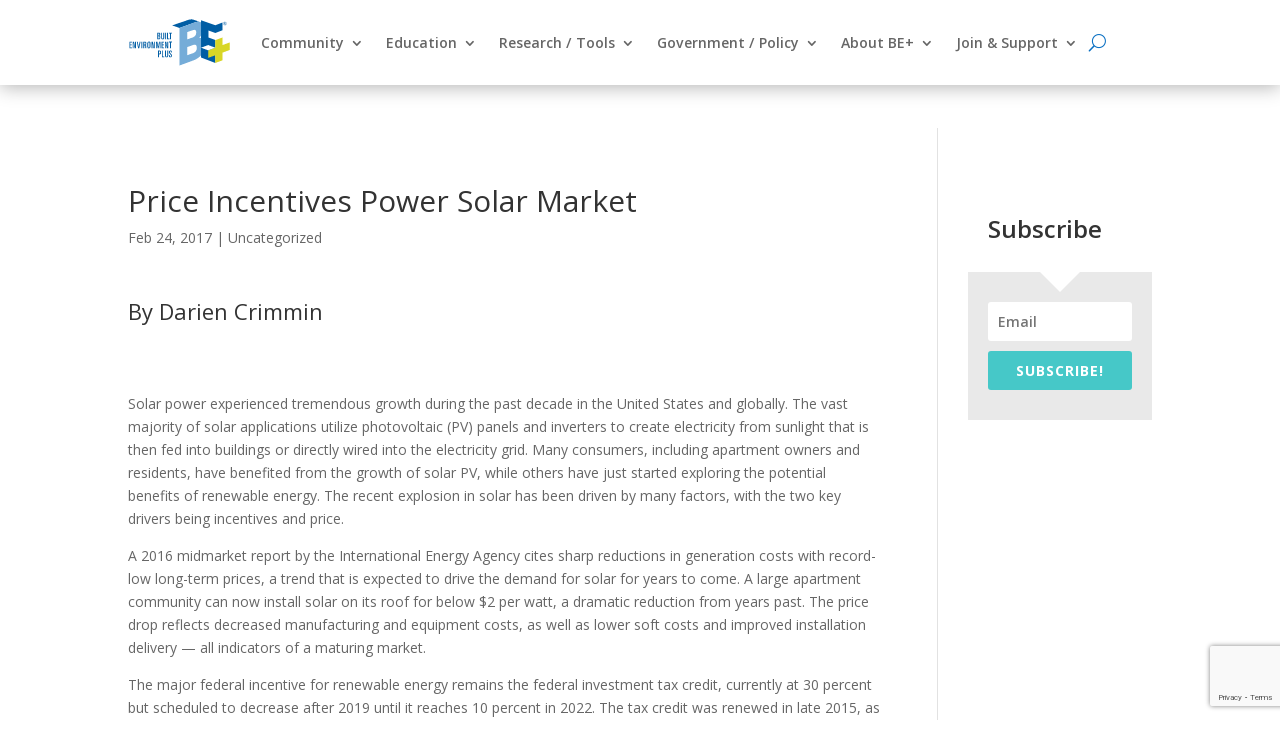

--- FILE ---
content_type: text/html; charset=utf-8
request_url: https://www.google.com/recaptcha/api2/anchor?ar=1&k=6LfzWckeAAAAALw_gyUDl3GBp-j-0pO9SD-hYqsZ&co=aHR0cHM6Ly9idWlsdGVudmlyb25tZW50cGx1cy5vcmc6NDQz&hl=en&v=PoyoqOPhxBO7pBk68S4YbpHZ&size=invisible&anchor-ms=20000&execute-ms=30000&cb=7fuhsulxk196
body_size: 48759
content:
<!DOCTYPE HTML><html dir="ltr" lang="en"><head><meta http-equiv="Content-Type" content="text/html; charset=UTF-8">
<meta http-equiv="X-UA-Compatible" content="IE=edge">
<title>reCAPTCHA</title>
<style type="text/css">
/* cyrillic-ext */
@font-face {
  font-family: 'Roboto';
  font-style: normal;
  font-weight: 400;
  font-stretch: 100%;
  src: url(//fonts.gstatic.com/s/roboto/v48/KFO7CnqEu92Fr1ME7kSn66aGLdTylUAMa3GUBHMdazTgWw.woff2) format('woff2');
  unicode-range: U+0460-052F, U+1C80-1C8A, U+20B4, U+2DE0-2DFF, U+A640-A69F, U+FE2E-FE2F;
}
/* cyrillic */
@font-face {
  font-family: 'Roboto';
  font-style: normal;
  font-weight: 400;
  font-stretch: 100%;
  src: url(//fonts.gstatic.com/s/roboto/v48/KFO7CnqEu92Fr1ME7kSn66aGLdTylUAMa3iUBHMdazTgWw.woff2) format('woff2');
  unicode-range: U+0301, U+0400-045F, U+0490-0491, U+04B0-04B1, U+2116;
}
/* greek-ext */
@font-face {
  font-family: 'Roboto';
  font-style: normal;
  font-weight: 400;
  font-stretch: 100%;
  src: url(//fonts.gstatic.com/s/roboto/v48/KFO7CnqEu92Fr1ME7kSn66aGLdTylUAMa3CUBHMdazTgWw.woff2) format('woff2');
  unicode-range: U+1F00-1FFF;
}
/* greek */
@font-face {
  font-family: 'Roboto';
  font-style: normal;
  font-weight: 400;
  font-stretch: 100%;
  src: url(//fonts.gstatic.com/s/roboto/v48/KFO7CnqEu92Fr1ME7kSn66aGLdTylUAMa3-UBHMdazTgWw.woff2) format('woff2');
  unicode-range: U+0370-0377, U+037A-037F, U+0384-038A, U+038C, U+038E-03A1, U+03A3-03FF;
}
/* math */
@font-face {
  font-family: 'Roboto';
  font-style: normal;
  font-weight: 400;
  font-stretch: 100%;
  src: url(//fonts.gstatic.com/s/roboto/v48/KFO7CnqEu92Fr1ME7kSn66aGLdTylUAMawCUBHMdazTgWw.woff2) format('woff2');
  unicode-range: U+0302-0303, U+0305, U+0307-0308, U+0310, U+0312, U+0315, U+031A, U+0326-0327, U+032C, U+032F-0330, U+0332-0333, U+0338, U+033A, U+0346, U+034D, U+0391-03A1, U+03A3-03A9, U+03B1-03C9, U+03D1, U+03D5-03D6, U+03F0-03F1, U+03F4-03F5, U+2016-2017, U+2034-2038, U+203C, U+2040, U+2043, U+2047, U+2050, U+2057, U+205F, U+2070-2071, U+2074-208E, U+2090-209C, U+20D0-20DC, U+20E1, U+20E5-20EF, U+2100-2112, U+2114-2115, U+2117-2121, U+2123-214F, U+2190, U+2192, U+2194-21AE, U+21B0-21E5, U+21F1-21F2, U+21F4-2211, U+2213-2214, U+2216-22FF, U+2308-230B, U+2310, U+2319, U+231C-2321, U+2336-237A, U+237C, U+2395, U+239B-23B7, U+23D0, U+23DC-23E1, U+2474-2475, U+25AF, U+25B3, U+25B7, U+25BD, U+25C1, U+25CA, U+25CC, U+25FB, U+266D-266F, U+27C0-27FF, U+2900-2AFF, U+2B0E-2B11, U+2B30-2B4C, U+2BFE, U+3030, U+FF5B, U+FF5D, U+1D400-1D7FF, U+1EE00-1EEFF;
}
/* symbols */
@font-face {
  font-family: 'Roboto';
  font-style: normal;
  font-weight: 400;
  font-stretch: 100%;
  src: url(//fonts.gstatic.com/s/roboto/v48/KFO7CnqEu92Fr1ME7kSn66aGLdTylUAMaxKUBHMdazTgWw.woff2) format('woff2');
  unicode-range: U+0001-000C, U+000E-001F, U+007F-009F, U+20DD-20E0, U+20E2-20E4, U+2150-218F, U+2190, U+2192, U+2194-2199, U+21AF, U+21E6-21F0, U+21F3, U+2218-2219, U+2299, U+22C4-22C6, U+2300-243F, U+2440-244A, U+2460-24FF, U+25A0-27BF, U+2800-28FF, U+2921-2922, U+2981, U+29BF, U+29EB, U+2B00-2BFF, U+4DC0-4DFF, U+FFF9-FFFB, U+10140-1018E, U+10190-1019C, U+101A0, U+101D0-101FD, U+102E0-102FB, U+10E60-10E7E, U+1D2C0-1D2D3, U+1D2E0-1D37F, U+1F000-1F0FF, U+1F100-1F1AD, U+1F1E6-1F1FF, U+1F30D-1F30F, U+1F315, U+1F31C, U+1F31E, U+1F320-1F32C, U+1F336, U+1F378, U+1F37D, U+1F382, U+1F393-1F39F, U+1F3A7-1F3A8, U+1F3AC-1F3AF, U+1F3C2, U+1F3C4-1F3C6, U+1F3CA-1F3CE, U+1F3D4-1F3E0, U+1F3ED, U+1F3F1-1F3F3, U+1F3F5-1F3F7, U+1F408, U+1F415, U+1F41F, U+1F426, U+1F43F, U+1F441-1F442, U+1F444, U+1F446-1F449, U+1F44C-1F44E, U+1F453, U+1F46A, U+1F47D, U+1F4A3, U+1F4B0, U+1F4B3, U+1F4B9, U+1F4BB, U+1F4BF, U+1F4C8-1F4CB, U+1F4D6, U+1F4DA, U+1F4DF, U+1F4E3-1F4E6, U+1F4EA-1F4ED, U+1F4F7, U+1F4F9-1F4FB, U+1F4FD-1F4FE, U+1F503, U+1F507-1F50B, U+1F50D, U+1F512-1F513, U+1F53E-1F54A, U+1F54F-1F5FA, U+1F610, U+1F650-1F67F, U+1F687, U+1F68D, U+1F691, U+1F694, U+1F698, U+1F6AD, U+1F6B2, U+1F6B9-1F6BA, U+1F6BC, U+1F6C6-1F6CF, U+1F6D3-1F6D7, U+1F6E0-1F6EA, U+1F6F0-1F6F3, U+1F6F7-1F6FC, U+1F700-1F7FF, U+1F800-1F80B, U+1F810-1F847, U+1F850-1F859, U+1F860-1F887, U+1F890-1F8AD, U+1F8B0-1F8BB, U+1F8C0-1F8C1, U+1F900-1F90B, U+1F93B, U+1F946, U+1F984, U+1F996, U+1F9E9, U+1FA00-1FA6F, U+1FA70-1FA7C, U+1FA80-1FA89, U+1FA8F-1FAC6, U+1FACE-1FADC, U+1FADF-1FAE9, U+1FAF0-1FAF8, U+1FB00-1FBFF;
}
/* vietnamese */
@font-face {
  font-family: 'Roboto';
  font-style: normal;
  font-weight: 400;
  font-stretch: 100%;
  src: url(//fonts.gstatic.com/s/roboto/v48/KFO7CnqEu92Fr1ME7kSn66aGLdTylUAMa3OUBHMdazTgWw.woff2) format('woff2');
  unicode-range: U+0102-0103, U+0110-0111, U+0128-0129, U+0168-0169, U+01A0-01A1, U+01AF-01B0, U+0300-0301, U+0303-0304, U+0308-0309, U+0323, U+0329, U+1EA0-1EF9, U+20AB;
}
/* latin-ext */
@font-face {
  font-family: 'Roboto';
  font-style: normal;
  font-weight: 400;
  font-stretch: 100%;
  src: url(//fonts.gstatic.com/s/roboto/v48/KFO7CnqEu92Fr1ME7kSn66aGLdTylUAMa3KUBHMdazTgWw.woff2) format('woff2');
  unicode-range: U+0100-02BA, U+02BD-02C5, U+02C7-02CC, U+02CE-02D7, U+02DD-02FF, U+0304, U+0308, U+0329, U+1D00-1DBF, U+1E00-1E9F, U+1EF2-1EFF, U+2020, U+20A0-20AB, U+20AD-20C0, U+2113, U+2C60-2C7F, U+A720-A7FF;
}
/* latin */
@font-face {
  font-family: 'Roboto';
  font-style: normal;
  font-weight: 400;
  font-stretch: 100%;
  src: url(//fonts.gstatic.com/s/roboto/v48/KFO7CnqEu92Fr1ME7kSn66aGLdTylUAMa3yUBHMdazQ.woff2) format('woff2');
  unicode-range: U+0000-00FF, U+0131, U+0152-0153, U+02BB-02BC, U+02C6, U+02DA, U+02DC, U+0304, U+0308, U+0329, U+2000-206F, U+20AC, U+2122, U+2191, U+2193, U+2212, U+2215, U+FEFF, U+FFFD;
}
/* cyrillic-ext */
@font-face {
  font-family: 'Roboto';
  font-style: normal;
  font-weight: 500;
  font-stretch: 100%;
  src: url(//fonts.gstatic.com/s/roboto/v48/KFO7CnqEu92Fr1ME7kSn66aGLdTylUAMa3GUBHMdazTgWw.woff2) format('woff2');
  unicode-range: U+0460-052F, U+1C80-1C8A, U+20B4, U+2DE0-2DFF, U+A640-A69F, U+FE2E-FE2F;
}
/* cyrillic */
@font-face {
  font-family: 'Roboto';
  font-style: normal;
  font-weight: 500;
  font-stretch: 100%;
  src: url(//fonts.gstatic.com/s/roboto/v48/KFO7CnqEu92Fr1ME7kSn66aGLdTylUAMa3iUBHMdazTgWw.woff2) format('woff2');
  unicode-range: U+0301, U+0400-045F, U+0490-0491, U+04B0-04B1, U+2116;
}
/* greek-ext */
@font-face {
  font-family: 'Roboto';
  font-style: normal;
  font-weight: 500;
  font-stretch: 100%;
  src: url(//fonts.gstatic.com/s/roboto/v48/KFO7CnqEu92Fr1ME7kSn66aGLdTylUAMa3CUBHMdazTgWw.woff2) format('woff2');
  unicode-range: U+1F00-1FFF;
}
/* greek */
@font-face {
  font-family: 'Roboto';
  font-style: normal;
  font-weight: 500;
  font-stretch: 100%;
  src: url(//fonts.gstatic.com/s/roboto/v48/KFO7CnqEu92Fr1ME7kSn66aGLdTylUAMa3-UBHMdazTgWw.woff2) format('woff2');
  unicode-range: U+0370-0377, U+037A-037F, U+0384-038A, U+038C, U+038E-03A1, U+03A3-03FF;
}
/* math */
@font-face {
  font-family: 'Roboto';
  font-style: normal;
  font-weight: 500;
  font-stretch: 100%;
  src: url(//fonts.gstatic.com/s/roboto/v48/KFO7CnqEu92Fr1ME7kSn66aGLdTylUAMawCUBHMdazTgWw.woff2) format('woff2');
  unicode-range: U+0302-0303, U+0305, U+0307-0308, U+0310, U+0312, U+0315, U+031A, U+0326-0327, U+032C, U+032F-0330, U+0332-0333, U+0338, U+033A, U+0346, U+034D, U+0391-03A1, U+03A3-03A9, U+03B1-03C9, U+03D1, U+03D5-03D6, U+03F0-03F1, U+03F4-03F5, U+2016-2017, U+2034-2038, U+203C, U+2040, U+2043, U+2047, U+2050, U+2057, U+205F, U+2070-2071, U+2074-208E, U+2090-209C, U+20D0-20DC, U+20E1, U+20E5-20EF, U+2100-2112, U+2114-2115, U+2117-2121, U+2123-214F, U+2190, U+2192, U+2194-21AE, U+21B0-21E5, U+21F1-21F2, U+21F4-2211, U+2213-2214, U+2216-22FF, U+2308-230B, U+2310, U+2319, U+231C-2321, U+2336-237A, U+237C, U+2395, U+239B-23B7, U+23D0, U+23DC-23E1, U+2474-2475, U+25AF, U+25B3, U+25B7, U+25BD, U+25C1, U+25CA, U+25CC, U+25FB, U+266D-266F, U+27C0-27FF, U+2900-2AFF, U+2B0E-2B11, U+2B30-2B4C, U+2BFE, U+3030, U+FF5B, U+FF5D, U+1D400-1D7FF, U+1EE00-1EEFF;
}
/* symbols */
@font-face {
  font-family: 'Roboto';
  font-style: normal;
  font-weight: 500;
  font-stretch: 100%;
  src: url(//fonts.gstatic.com/s/roboto/v48/KFO7CnqEu92Fr1ME7kSn66aGLdTylUAMaxKUBHMdazTgWw.woff2) format('woff2');
  unicode-range: U+0001-000C, U+000E-001F, U+007F-009F, U+20DD-20E0, U+20E2-20E4, U+2150-218F, U+2190, U+2192, U+2194-2199, U+21AF, U+21E6-21F0, U+21F3, U+2218-2219, U+2299, U+22C4-22C6, U+2300-243F, U+2440-244A, U+2460-24FF, U+25A0-27BF, U+2800-28FF, U+2921-2922, U+2981, U+29BF, U+29EB, U+2B00-2BFF, U+4DC0-4DFF, U+FFF9-FFFB, U+10140-1018E, U+10190-1019C, U+101A0, U+101D0-101FD, U+102E0-102FB, U+10E60-10E7E, U+1D2C0-1D2D3, U+1D2E0-1D37F, U+1F000-1F0FF, U+1F100-1F1AD, U+1F1E6-1F1FF, U+1F30D-1F30F, U+1F315, U+1F31C, U+1F31E, U+1F320-1F32C, U+1F336, U+1F378, U+1F37D, U+1F382, U+1F393-1F39F, U+1F3A7-1F3A8, U+1F3AC-1F3AF, U+1F3C2, U+1F3C4-1F3C6, U+1F3CA-1F3CE, U+1F3D4-1F3E0, U+1F3ED, U+1F3F1-1F3F3, U+1F3F5-1F3F7, U+1F408, U+1F415, U+1F41F, U+1F426, U+1F43F, U+1F441-1F442, U+1F444, U+1F446-1F449, U+1F44C-1F44E, U+1F453, U+1F46A, U+1F47D, U+1F4A3, U+1F4B0, U+1F4B3, U+1F4B9, U+1F4BB, U+1F4BF, U+1F4C8-1F4CB, U+1F4D6, U+1F4DA, U+1F4DF, U+1F4E3-1F4E6, U+1F4EA-1F4ED, U+1F4F7, U+1F4F9-1F4FB, U+1F4FD-1F4FE, U+1F503, U+1F507-1F50B, U+1F50D, U+1F512-1F513, U+1F53E-1F54A, U+1F54F-1F5FA, U+1F610, U+1F650-1F67F, U+1F687, U+1F68D, U+1F691, U+1F694, U+1F698, U+1F6AD, U+1F6B2, U+1F6B9-1F6BA, U+1F6BC, U+1F6C6-1F6CF, U+1F6D3-1F6D7, U+1F6E0-1F6EA, U+1F6F0-1F6F3, U+1F6F7-1F6FC, U+1F700-1F7FF, U+1F800-1F80B, U+1F810-1F847, U+1F850-1F859, U+1F860-1F887, U+1F890-1F8AD, U+1F8B0-1F8BB, U+1F8C0-1F8C1, U+1F900-1F90B, U+1F93B, U+1F946, U+1F984, U+1F996, U+1F9E9, U+1FA00-1FA6F, U+1FA70-1FA7C, U+1FA80-1FA89, U+1FA8F-1FAC6, U+1FACE-1FADC, U+1FADF-1FAE9, U+1FAF0-1FAF8, U+1FB00-1FBFF;
}
/* vietnamese */
@font-face {
  font-family: 'Roboto';
  font-style: normal;
  font-weight: 500;
  font-stretch: 100%;
  src: url(//fonts.gstatic.com/s/roboto/v48/KFO7CnqEu92Fr1ME7kSn66aGLdTylUAMa3OUBHMdazTgWw.woff2) format('woff2');
  unicode-range: U+0102-0103, U+0110-0111, U+0128-0129, U+0168-0169, U+01A0-01A1, U+01AF-01B0, U+0300-0301, U+0303-0304, U+0308-0309, U+0323, U+0329, U+1EA0-1EF9, U+20AB;
}
/* latin-ext */
@font-face {
  font-family: 'Roboto';
  font-style: normal;
  font-weight: 500;
  font-stretch: 100%;
  src: url(//fonts.gstatic.com/s/roboto/v48/KFO7CnqEu92Fr1ME7kSn66aGLdTylUAMa3KUBHMdazTgWw.woff2) format('woff2');
  unicode-range: U+0100-02BA, U+02BD-02C5, U+02C7-02CC, U+02CE-02D7, U+02DD-02FF, U+0304, U+0308, U+0329, U+1D00-1DBF, U+1E00-1E9F, U+1EF2-1EFF, U+2020, U+20A0-20AB, U+20AD-20C0, U+2113, U+2C60-2C7F, U+A720-A7FF;
}
/* latin */
@font-face {
  font-family: 'Roboto';
  font-style: normal;
  font-weight: 500;
  font-stretch: 100%;
  src: url(//fonts.gstatic.com/s/roboto/v48/KFO7CnqEu92Fr1ME7kSn66aGLdTylUAMa3yUBHMdazQ.woff2) format('woff2');
  unicode-range: U+0000-00FF, U+0131, U+0152-0153, U+02BB-02BC, U+02C6, U+02DA, U+02DC, U+0304, U+0308, U+0329, U+2000-206F, U+20AC, U+2122, U+2191, U+2193, U+2212, U+2215, U+FEFF, U+FFFD;
}
/* cyrillic-ext */
@font-face {
  font-family: 'Roboto';
  font-style: normal;
  font-weight: 900;
  font-stretch: 100%;
  src: url(//fonts.gstatic.com/s/roboto/v48/KFO7CnqEu92Fr1ME7kSn66aGLdTylUAMa3GUBHMdazTgWw.woff2) format('woff2');
  unicode-range: U+0460-052F, U+1C80-1C8A, U+20B4, U+2DE0-2DFF, U+A640-A69F, U+FE2E-FE2F;
}
/* cyrillic */
@font-face {
  font-family: 'Roboto';
  font-style: normal;
  font-weight: 900;
  font-stretch: 100%;
  src: url(//fonts.gstatic.com/s/roboto/v48/KFO7CnqEu92Fr1ME7kSn66aGLdTylUAMa3iUBHMdazTgWw.woff2) format('woff2');
  unicode-range: U+0301, U+0400-045F, U+0490-0491, U+04B0-04B1, U+2116;
}
/* greek-ext */
@font-face {
  font-family: 'Roboto';
  font-style: normal;
  font-weight: 900;
  font-stretch: 100%;
  src: url(//fonts.gstatic.com/s/roboto/v48/KFO7CnqEu92Fr1ME7kSn66aGLdTylUAMa3CUBHMdazTgWw.woff2) format('woff2');
  unicode-range: U+1F00-1FFF;
}
/* greek */
@font-face {
  font-family: 'Roboto';
  font-style: normal;
  font-weight: 900;
  font-stretch: 100%;
  src: url(//fonts.gstatic.com/s/roboto/v48/KFO7CnqEu92Fr1ME7kSn66aGLdTylUAMa3-UBHMdazTgWw.woff2) format('woff2');
  unicode-range: U+0370-0377, U+037A-037F, U+0384-038A, U+038C, U+038E-03A1, U+03A3-03FF;
}
/* math */
@font-face {
  font-family: 'Roboto';
  font-style: normal;
  font-weight: 900;
  font-stretch: 100%;
  src: url(//fonts.gstatic.com/s/roboto/v48/KFO7CnqEu92Fr1ME7kSn66aGLdTylUAMawCUBHMdazTgWw.woff2) format('woff2');
  unicode-range: U+0302-0303, U+0305, U+0307-0308, U+0310, U+0312, U+0315, U+031A, U+0326-0327, U+032C, U+032F-0330, U+0332-0333, U+0338, U+033A, U+0346, U+034D, U+0391-03A1, U+03A3-03A9, U+03B1-03C9, U+03D1, U+03D5-03D6, U+03F0-03F1, U+03F4-03F5, U+2016-2017, U+2034-2038, U+203C, U+2040, U+2043, U+2047, U+2050, U+2057, U+205F, U+2070-2071, U+2074-208E, U+2090-209C, U+20D0-20DC, U+20E1, U+20E5-20EF, U+2100-2112, U+2114-2115, U+2117-2121, U+2123-214F, U+2190, U+2192, U+2194-21AE, U+21B0-21E5, U+21F1-21F2, U+21F4-2211, U+2213-2214, U+2216-22FF, U+2308-230B, U+2310, U+2319, U+231C-2321, U+2336-237A, U+237C, U+2395, U+239B-23B7, U+23D0, U+23DC-23E1, U+2474-2475, U+25AF, U+25B3, U+25B7, U+25BD, U+25C1, U+25CA, U+25CC, U+25FB, U+266D-266F, U+27C0-27FF, U+2900-2AFF, U+2B0E-2B11, U+2B30-2B4C, U+2BFE, U+3030, U+FF5B, U+FF5D, U+1D400-1D7FF, U+1EE00-1EEFF;
}
/* symbols */
@font-face {
  font-family: 'Roboto';
  font-style: normal;
  font-weight: 900;
  font-stretch: 100%;
  src: url(//fonts.gstatic.com/s/roboto/v48/KFO7CnqEu92Fr1ME7kSn66aGLdTylUAMaxKUBHMdazTgWw.woff2) format('woff2');
  unicode-range: U+0001-000C, U+000E-001F, U+007F-009F, U+20DD-20E0, U+20E2-20E4, U+2150-218F, U+2190, U+2192, U+2194-2199, U+21AF, U+21E6-21F0, U+21F3, U+2218-2219, U+2299, U+22C4-22C6, U+2300-243F, U+2440-244A, U+2460-24FF, U+25A0-27BF, U+2800-28FF, U+2921-2922, U+2981, U+29BF, U+29EB, U+2B00-2BFF, U+4DC0-4DFF, U+FFF9-FFFB, U+10140-1018E, U+10190-1019C, U+101A0, U+101D0-101FD, U+102E0-102FB, U+10E60-10E7E, U+1D2C0-1D2D3, U+1D2E0-1D37F, U+1F000-1F0FF, U+1F100-1F1AD, U+1F1E6-1F1FF, U+1F30D-1F30F, U+1F315, U+1F31C, U+1F31E, U+1F320-1F32C, U+1F336, U+1F378, U+1F37D, U+1F382, U+1F393-1F39F, U+1F3A7-1F3A8, U+1F3AC-1F3AF, U+1F3C2, U+1F3C4-1F3C6, U+1F3CA-1F3CE, U+1F3D4-1F3E0, U+1F3ED, U+1F3F1-1F3F3, U+1F3F5-1F3F7, U+1F408, U+1F415, U+1F41F, U+1F426, U+1F43F, U+1F441-1F442, U+1F444, U+1F446-1F449, U+1F44C-1F44E, U+1F453, U+1F46A, U+1F47D, U+1F4A3, U+1F4B0, U+1F4B3, U+1F4B9, U+1F4BB, U+1F4BF, U+1F4C8-1F4CB, U+1F4D6, U+1F4DA, U+1F4DF, U+1F4E3-1F4E6, U+1F4EA-1F4ED, U+1F4F7, U+1F4F9-1F4FB, U+1F4FD-1F4FE, U+1F503, U+1F507-1F50B, U+1F50D, U+1F512-1F513, U+1F53E-1F54A, U+1F54F-1F5FA, U+1F610, U+1F650-1F67F, U+1F687, U+1F68D, U+1F691, U+1F694, U+1F698, U+1F6AD, U+1F6B2, U+1F6B9-1F6BA, U+1F6BC, U+1F6C6-1F6CF, U+1F6D3-1F6D7, U+1F6E0-1F6EA, U+1F6F0-1F6F3, U+1F6F7-1F6FC, U+1F700-1F7FF, U+1F800-1F80B, U+1F810-1F847, U+1F850-1F859, U+1F860-1F887, U+1F890-1F8AD, U+1F8B0-1F8BB, U+1F8C0-1F8C1, U+1F900-1F90B, U+1F93B, U+1F946, U+1F984, U+1F996, U+1F9E9, U+1FA00-1FA6F, U+1FA70-1FA7C, U+1FA80-1FA89, U+1FA8F-1FAC6, U+1FACE-1FADC, U+1FADF-1FAE9, U+1FAF0-1FAF8, U+1FB00-1FBFF;
}
/* vietnamese */
@font-face {
  font-family: 'Roboto';
  font-style: normal;
  font-weight: 900;
  font-stretch: 100%;
  src: url(//fonts.gstatic.com/s/roboto/v48/KFO7CnqEu92Fr1ME7kSn66aGLdTylUAMa3OUBHMdazTgWw.woff2) format('woff2');
  unicode-range: U+0102-0103, U+0110-0111, U+0128-0129, U+0168-0169, U+01A0-01A1, U+01AF-01B0, U+0300-0301, U+0303-0304, U+0308-0309, U+0323, U+0329, U+1EA0-1EF9, U+20AB;
}
/* latin-ext */
@font-face {
  font-family: 'Roboto';
  font-style: normal;
  font-weight: 900;
  font-stretch: 100%;
  src: url(//fonts.gstatic.com/s/roboto/v48/KFO7CnqEu92Fr1ME7kSn66aGLdTylUAMa3KUBHMdazTgWw.woff2) format('woff2');
  unicode-range: U+0100-02BA, U+02BD-02C5, U+02C7-02CC, U+02CE-02D7, U+02DD-02FF, U+0304, U+0308, U+0329, U+1D00-1DBF, U+1E00-1E9F, U+1EF2-1EFF, U+2020, U+20A0-20AB, U+20AD-20C0, U+2113, U+2C60-2C7F, U+A720-A7FF;
}
/* latin */
@font-face {
  font-family: 'Roboto';
  font-style: normal;
  font-weight: 900;
  font-stretch: 100%;
  src: url(//fonts.gstatic.com/s/roboto/v48/KFO7CnqEu92Fr1ME7kSn66aGLdTylUAMa3yUBHMdazQ.woff2) format('woff2');
  unicode-range: U+0000-00FF, U+0131, U+0152-0153, U+02BB-02BC, U+02C6, U+02DA, U+02DC, U+0304, U+0308, U+0329, U+2000-206F, U+20AC, U+2122, U+2191, U+2193, U+2212, U+2215, U+FEFF, U+FFFD;
}

</style>
<link rel="stylesheet" type="text/css" href="https://www.gstatic.com/recaptcha/releases/PoyoqOPhxBO7pBk68S4YbpHZ/styles__ltr.css">
<script nonce="Gbw61tzt4ue2KSQAoPhQyw" type="text/javascript">window['__recaptcha_api'] = 'https://www.google.com/recaptcha/api2/';</script>
<script type="text/javascript" src="https://www.gstatic.com/recaptcha/releases/PoyoqOPhxBO7pBk68S4YbpHZ/recaptcha__en.js" nonce="Gbw61tzt4ue2KSQAoPhQyw">
      
    </script></head>
<body><div id="rc-anchor-alert" class="rc-anchor-alert"></div>
<input type="hidden" id="recaptcha-token" value="[base64]">
<script type="text/javascript" nonce="Gbw61tzt4ue2KSQAoPhQyw">
      recaptcha.anchor.Main.init("[\x22ainput\x22,[\x22bgdata\x22,\x22\x22,\[base64]/[base64]/[base64]/[base64]/[base64]/UltsKytdPUU6KEU8MjA0OD9SW2wrK109RT4+NnwxOTI6KChFJjY0NTEyKT09NTUyOTYmJk0rMTxjLmxlbmd0aCYmKGMuY2hhckNvZGVBdChNKzEpJjY0NTEyKT09NTYzMjA/[base64]/[base64]/[base64]/[base64]/[base64]/[base64]/[base64]\x22,\[base64]\\u003d\\u003d\x22,\[base64]/wo/CpCLDnTPCssK+wq3ChsOzR8OUwrTCl8OPfFvCnHnDsRTDrcOqwo97wp/DjyQGw6hPwrpaO8KcwpzCjg3Dp8KFGsKWKjJ/KMKOFTHCnMOQHRxpN8KRCMKTw5NIwp3CgQpsJcOjwrc6WTfDsMKvw7zDisKkwrRZw67CgUw6VcKpw51TVyLDusKJQMKVwrPDv8OjfMOHXsKNwrFEfXwrwpnDoToWRMOcwrTCri8/[base64]/Drx5hw7t2w49NwrHDtmoowpJAwqXDtcKNw5lLwovDgcKpHjtwOcKmVcOVBsKAwqbCpUrCtyPCnz8dwojCllLDlm05UsKFw53CvcK7w67CqsO/w5vCpcO9asKfwqXDq3jDsjrDgcOWUsKjPcKeOABSw5LDlGfDk8OUCMOtVcKlIyUNeMOOSsOiehfDnT9LXsK4w4vDm8Osw7HCgm0cw64Lw5A/w5N+wofClTbDlgkRw5vDiQXCn8O+XwI+w41sw7YHwqUGDcKwwrw4NcKrwqfCisKVRMKqSQRDw6DCsMKhPBJ+OG/CqMKJw7jCnijDsSbCrcKQGzbDj8ODw47CuBIUTcOYwrAtdVkNcMOtwp/[base64]/[base64]/wrFiwojCqsKCwoMnL8Kywp3CuMKOMmbCrsOuRTETwoNKAljDjsO7F8ORw7fDo8K6w4/DgB0Fw4vClcKiwq44w4bCrxTClMOuwqzCrMKlwq8oPzPCln5SX8OEZsKcXcKgHMOYbMObw5BkDiPDhcKAWcOwZwFoJ8KQw6A4w4PCr8KcwqgWw6/[base64]/wqQiwqrDhsOjw5vDnwM1wos2S8Kmw4MJIMKtwobCncKkR8Kyw54uC1EIw63CpcOxSxjCnMOxwoRZwrrDl0AQwqRtRcK/wqzDv8KHf8KbXhPChRclc17CjMOhITrDmxvDh8KYw7zDosOpwqM5cBTCt2zChmYRwopcb8KqVMKTK17DmcKEwq48wqtsakPCjFvCg8KvTTRnOx0rAEPCncKNwqB+w5bCtMKDwoBzDgEAbF4KIMKmPcOow4xkUsOQw6kJw7R2w6bDgDfCqz/CpMKbb14Mw4bDsil3w7rChcKtwo8Lw6N3S8KdwoRzVcOFw4gKwonDu8OmGsONw5PDoMOPGcK/EsKJCMOaNyHDrhLDoTpSw5zCohhwNVXCn8OiB8Orw7JFwr5Ed8OjwqrDqMKDeB/ChQN6w6/DmSvDnAsQwqxyw4DCuWklRRoww7nDiWUTw4HDkcK8w5hRwo4xw5TDgMKUVBRiKQzCnixURMODe8OZaWfDj8OPHV8lw7/CgcO0wqrChXXDoMOabVYow5JXwqPCjxfDq8Oww6TDvcKNw7zDmsOowrlod8OJMnRxw4Q+WEIywo0ywrvDu8OMwrJ+VMKwSsOCKsKgP3HCpEjDlxEDw4nCpcOuY1Y9X2fCnHYwOB/Cj8KHWmHDoynDh0fClXQAw4hjeS3DhcOTHsOew6TDq8KzwobCqHEHAsKQawfDjsKQw7PCqA/CilrCiMOyfcKZSsKNw6Jmwq/CqwtZOnEpw508wrpWDFF5RWBxw6sEw4EKwo7DgAM0WFXCj8KRwrhIw7gzwr/CiMKOw6PCmcKwEsOQKxhWw4wDwoNhw7BVw7wXwprCgiPChlzChMKAw6lkNxAgwqbDkcK2Y8OFX1kTw6oGMykQVcONQxQcYsO6ZMK6w6vDqsKJQ1HCs8KOazZqXFZUw57CghfCi3jDmURhR8K/RyXCsUJhZcKEN8OVBcOQw6nCh8OABnFcw7/CnsOEw4QwURFUbFLCijxEw5PCjMKZRX7Co1N6PRjDkXnDmcKjHwBpN0/Ds3lzw7YhwpXChMOcw4rDunvDpMKoHcO5w6HCtz8hwrTCo1XDplgaSVTDvlVowqwYPcOaw5Itw5hSwro6wp4Ww7NJHMKJw6YMwpDDlyslHQLDjsKaYsKnIMKcw5YJFcKoahHCkgY9wpHCvWjDuF48w7Q5wqEKXwBsPV/DihLDg8KLLcOmejHDncK0w7NqHwBew4TCusKvCn/[base64]/ChTI7RcKBWsKEw6o0OQnDoMOGwpVMOMKRUMOiakrDiMKtw6NLFgphRinCoAnDvcKoND7DlV0yw6rCsyPDjT/[base64]/Ck1DDjx4SwocIEsKxwrrDt8OEw7PDlsOhJU3CnRE/wrzCrsO4J8K3wqoYw6zDuh7DixvDhADCqXFIDcOLRCbDjWlNw6rDg2Iewqtkw580FRjDu8O6IMOAccKRYMKKesK3ccKBVTJhe8KbRcKyEnZow6fClC7Ci3fChWDCjE/DmGV1w7g1Y8OVTmc6wpzDhTFhKHjCrVUUwozDjHfDosKIw6PCqWgew4XDpS4LwpnCj8O9woPDscKKO2vCh8KNADIcw5gPwq5HwobDs2nCmhrDrWJhcsKjw7EtfcKSwqgxVVPDhsOXEil0McOCw7zDoh/CugU6JlRZw67CmMOYOMOAw6gswqdYwoRBw5tqbMOyw5TCqcKqN37DkMOJwr/CtsOfFkzCtsKOwoHCunfDj2TDpcKjRBkWHMKWw41kw4/[base64]/CmMKgPi/CgXHCnFxCCcOlwpTCnTLDlVEfH2zDiV3CrMOYwqUPBUwoXcOlQsKTwo/[base64]/DklbDnQXCqcOxaxfDiMO0woXDvsKfw5QoYTInw7wDM8O8QcKHAR/CvMOgwrDCsMOjY8OMwp0AXsOCwr3ClMOpw6xQFsKaVMKoXR3DusO/wr47wpJGwobDggDDisODw7XCqVXDlMKFwrrDkcK9EsO+a1Rgw73CoRg6NMKgwoLDjMODw4jCnMKBc8KVw5fChcK3GcOjw6vDnMO9wpbDhUg7PVoTw5vCtDfCkloOwrUdJWgEw7Q/[base64]/CoMO2w6jChFfCiMK4bsKPYMKXw7Rtwqw7wozCqWHCvCjCjsOXw4I4VnNHYMKNwqTDoQTDtsKrAzLDtyULwoLCssOhwq8Dwp3CisOvwqLDkTDCh21+c2TCjhYFI8OUScONwqRLYMKgR8KwFX4Uwq7CtcOuUEzCrcKwwpB8YnHDnMKzw4t1wpRwJ8OVNcOPIC7CpQ4/DcObwrbDkhcgDcOzIsO4wrMXTsK2w6MRQ1NSwr5vPTvDqsO0w6obRynDlm5+IxrDvmweDMODw5PCsA01w7XCgsKOw5kVNcKAw7vCssONHsO8w5/Dt2HDlgwJY8KPw7EDwp9eKMKFwpAMfsK2wqzCnlMLNWvDsn0YFCpqw4LDvCLCvsKywp3DsE4MYMKxTSfDk3TDsiLDpz/DjC/DtcKJw7DDhCx5wpcWIcKewpLCrnPCnsOtcsOFw5HCoyU7WHXDjcOAwrPCh0sVNlvDtsKLWcKtw71tw5rDicKtR07CuGDDoS7CmMKywr/[base64]/CvMOzUHw1w5XDjsOuZUfCksKJZ8Oxw4NgwpzDt8OdwovCjcO+w4vDqMOcBsKLC17DtMOCRzIxw6HDgwDCrsKDFMK0woRdwovDu8OYw4t/[base64]/DhMOJw6QFwoHCscOBw5TCq0rClMKpw6/CuwDCoMOow7/Dg0PCmcKVcCnDsMKxwoTDqmDDrFXDhR8Lw4doEMONdMOAwrnDmDzCgMOpw5BWQcOnwp7Ds8KCZV4ZwrzCj33CqMKgwopdwpE/YsKALMKlE8OaRRtGwq8kMcKJwo/CnG/ChkRkwrbChsKeHMO/w48rdcKxVxoqwqV9wpIWZMKZW8KQLsODf0RgwpfDusODL0BCTBcJBz9ZQ1DDpkUyDcObCsOVwqTDisKbfkJUUsO7Rx8haMOIwrvDqT5qwqJXZTHChUdpbULDisORwpbDnMKPXi/[base64]/DjsOTw4vDvcOzDHpfw4ECCEbDpVjDscKIC8KowozDsw3Ds8OxwrRmw7Efwo9iwppqw77Chzt5w4EPXz95woHDhMKdw7/CtcKNwrXDscKlw7YRZkwCR8OWw6kHQRRRMjcGL2bDoMO0wq4iC8Kpw6IgasKbUXPCkhjDlsKawrXDo14Aw6LCvlBWMcK/w6zDogQNGMOfelXDqMKxw6LDrsO9H8KOYsKFwrvCkgHDpgdAHS/DhMKdCsO+w6jCrRHDksKDw5Abw6PCpWLDv1bCqsOPLMODw7U2J8O/w4zDrsKKw5UEwoTCum7CihsyUwMVSCQRZ8OaVWbCjS7DoMONwqjDnsO2w6Isw6zClQtkwqZawpDDqcK2UT5lNMKgRsOeZsKCwq/DlcKdw67Ch2HClS93RMKvLMKwTsODCMOfw4DChmgWwrDDkEV/[base64]/DlWALw6nDoGXCmTN+cErCp2bDl8O6w43CsTHCrMKOw5bCv2XDsMK6J8Oiw7HCusOVSi9swo/DvsOGfkfDnXxpw5LDpgIawp0KK2/[base64]/DhmI4w7/Dr34+wonDoSRoFinDp8Ocw4V1w4MvFxHCjT1fwpTDq3MkO3/DhMOew7LDsAljX8KKw6M1w5fCtsKbwq/DnsKPJ8K0wotFIsOSQsObTMOtYykYwqvCrcKPCMKTQRdPIMO4OSfDqcOkwo46cmbClXLCrDbCpcO6w5DDtgfCjCvCrcOTwoUOw7JRwqA0wrzCo8KAwqLCuD9Aw41eYS/[base64]/Dt8K3KsOGCMOGwrIlBGzCmzUTQ1thwrjCvnctKMOAwpHDmTTDrcKEw7EkOyvCjk3CvcO8wqpcBFV2wqpvFznDvBDCqsK/[base64]/[base64]/XsOCZ8OkLCjDrgojJsOxAhrCtnHDlXkrwqFiVXjDoXRmw5xzai3Dr3DDu8OAESfDkAnCoWjCnMOFG2oiKG4lwoZCwqA1wpFNNhQGw4vDscKHw5fDpWMdw74/[base64]/CrsKWw7rDo3TDpl3DscOgw4rCoxnCq2jDtcKZw4I2wrtFwq0UCDZtw6XCgsKsw5gww63Dp8OIZsK2wrITDsKCw7EaMXjCiEByw69cw5Yjw5AawrTCp8O0fHXCqGTDvgDCqybDjsKgwoLCiMOUZcOXeMKdfVNiw6NBw5bClVPDscOJEMO8w6BQw4/CmA1gMDbDpAvCrwNCwp7DnDkUHjfDncKwegttw6BSUcKbNCvCsH5aKsOFw41zw5TDtcKRQkrDjcKnwrBqDMOlcErDuQA+w4ZYwp5xE2UgwprCjsO7w7QQDH99OiPCicOrL8OtH8O2w45GaCEvwo1CwqvDlEJxw4jDk8Kjd8OeMcKDbcObaF/Dhmx0YyjDkcO0wrJyQMO+w5LDtcKYRHvDigTDhcOEUsKTwqgow4LCnMOZwrDCg8KhP8OFwrTCpEUXDcOXwoHCssKLNA7DvWoBP8OmP2BIwp/DgsKeXV/[base64]/[base64]/CuAPDrX3DvknDrcKSw47Cq2TDjsO7wpfDrFzCssKtwoHCiX48w60qwr5/w6MRUE4nIsKVw5UBwrLDpMOawpHDjsOzUTDCrsOoYDM5TsOoZMOUVsKxw4NxOMKzwr9NIiTDv8KuwozCmFJSwo/DnB/DihjCumw5I2BPwozCrVvCpMKsRsKhwrpcDMKoHcO2woLCtmdIZE8/K8KTw7M1wrlAwpZ/w53DhjvCncOEw7Vow7LDj0A0w7UlacOuF17CucKvw7XDsQ/[base64]/DscOWfMKrOAbDp8K3w73DmRxNa3gtwrwrLMKSPMK2BkLCucOqwrTDncOhI8KkC1ceRmtKwo/[base64]/CtiQ9Y8OhfC7DsgctVCHCmMKYWgPCm0sJw69FMcOLRsKyw6LDl8Otwod2wpPClR/CvsK7wrDCkng2w5HCocKIwooDwrd7GMKMw4cAAcO6ZWI/[base64]/DhMO/B8OlZBl1e0ZKwqvCr1Ecw4LCtsOQcMO3w7fDqBRAwrlfYsKawp4APRB4ASrDuV/CmkEwY8OSw6t2b8OuwpxqenfCj2ElwpDDvMKgCsKsecKwesOGwrbChsKPw6Vjw5pgRcO/amLDlkMuw5PCvTDDoCMrw4YhPsO/wot8wqvDlsOIwoZ9bjYJwrXCqsOvYVTCpcKPTcKhw5Yyw4A6UMODPcOZOMKgw4QOWMOrAhfCiHgdagolw4TDiU8vwoLDh8KVQ8KIecOzwozDssOWFWnDicOPMnoRw7XDqsOrL8KhHnXDksK/[base64]/w7HCpcKqScK3F2Q6w6UtEwxgw6LDmxTCpjDCjcOpw7AJKHvDs8KwKMO+wrVcElTDgMKdZsKlw6bCusOLfMKGJTwUR8OhKi8vwq7ChcKUNcOLw4MZYsKWBUNhYEJWw6RqPcK5w7XCvEPCqh/[base64]/G8KvcMOwR8K2w6odQMO2IRhkOMK2MVbDq8K5w6l5McK6YT7DkcKNw5vDj8OJwqM7emxWGDU6woDCpXVkw583X1LCuA7Dv8KNOMO+w5XDrApcPHbCgHjDuVbDiMOJGsKfw5vDvCLCkQjDucObRkc9TMO5PMK5LlUqBVp3wo7CvUFiw7/[base64]/wr9lw5prU8KFc1DDs14Nc8O4H8Kbw5DDl8Kub11jFsOcMGVew53Co1gyP2VWYxJPY04rTsK/bMK7wqIjG8O1JsOvMcKsBsOGMcOCB8KgLMO/w7Eywp8FasOuw4JfZQ0YPHJpM8OfSTBRK3dHwp/Dv8ONw6RKw65Sw6wewogkNihZWz/DiMKVw4w+TGnDrMO7BsKTw7jDjcKrcMK2fkbDoVfCsXgiw7TCm8KDKSLChMOHfMKxwo43w53Dvgo+wox+CEsLwqbDrELCtMOEH8OEw4nDgsO2wpzCjg3DjcODT8OawpBqw7bClcK0wovCgsKSScO/RmtbEsKVJxXDuTbDj8KOG8OrwpXDt8OKOgcFwqHDlcOAwqIBw5/CiR3DjcO5w6PDtcOTw7zCj8Oaw5w5FwIaJxHDojIxw5oJw41DMGp2B37DpMObw6jCiXXCkMOmEQzDhhDCu8KWcMOVS37CkcKYL8KOwr5CCV9iOcKewo9vw5/CgCB3woDClMKRasOKwrk/wp4Ye8OGVDTCmcKqfMKbYx5HwqjCg8OLKsKQw5IvwqV0UhIEwrfDhyceDMKiJMKyKzU7w58Lw5LCl8OmB8Okw4BADsOdKMKCHiN5wp7Ct8KjB8KfScKzesOIZ8O+S8KZOj0rFcKAwpcDw5jCpcK6w6ZHPD/DucOSw6HCiCoJD0whw5XChD8FwqLDhWjDicOxwoIXYS3Cg8KUHwXDuMKEV1bCpS3Cm1tVSsKrw5XDncKWwoddM8KKesK8wp8Rw67CjkN1MMOLdcOBW1wTw53DtilRwosbU8K8ZcOwGlTDlWwzGcOSwpPDry/DvsOEHsOcTU5qGGw5wrBQLj3CtWM9w7XClEDChU4LJiHCmlPDpsOPw51uw7nCscOjdsO7RQ0ZAsODwqp3BUvDlsK5fcKuwp7CnANlFsOFw78+W8Khw5gbdTh7wop/w6XCs3lFVsOPw4XDsMOndMOww7RnwrUwwqB4wqBjKTxXwo7Cq8OzXjrCgBcCCMOREcOXGsKhw7ZLLDzDgMKPw6zCqcKmw7rCmRPCrynDpQPDvWPCjjLCh8O1wq3Dln/[base64]/[base64]/OkTDsmYzHcK1wqp4e1LClcOxwplpJBI2XMOYwpvDvHfDjsKpw6RRSkbCg0xJwrBQwphPWcOiKhvCq37DjMOZw6Miw5BZRBnDncKwOkzCoMOOwqfCt8O/O3ZQEcK0w7PDkHxQK1ABwqFJGmXCmmHCmxpdVcK4w74Cw73Cv2zDqljCsTTDl1fCoh/DqsKzX8KjZD1Aw4EGGmlow6Y3w7wlVsKIYDV3MH5/NyU6woDCuELDqi7CrMO3w74nwpsGw7PDucKHw5t0RcOywpzDg8OsKyPCnE7Dj8Kuw7oQwqsSwp4bCnjCjUxsw78oXTLCnsOUAsOWdmnDqWAfGMO+woMgTUNSGMO7w6bCij91wqrCgcKew73DrsOmMSZGScK8wqPCtsOfcS3Cq8OHw6jCvAvCpMO3wqPClsKtwrRtGm/CusKEfcOwVjDCj8KEwpnCrhMWwobDl34IwqzCjlsawqvCvMKtwqxMw5w9wonDjcKlZsK4wobCsAN8w5Y4wp8sw4DDkcKBw5gSw7BDMcOkHAzDg1zDsMOIw70nw7o8w6Y9w7A3KVtQN8K6RcKnwoMsLlvDsi/DnsO7cHwoL8KVFWxLw6Qsw7rCisOjw4/Cl8O0CcKBbcKLdHDDmsKYH8KTw7LCn8O+KcO1wp3Cu2fDo33DiRrDsRIZPsKyMcOXUhHDvcKpBnILw5jCuxTCnE1TwpnDhMKww4oiwq/CmMOBD8KaFsK3BMO6wpkFFS7CoXFtWi7Ck8O9UjUEBcONwplPwqEDY8OEw4Nhw7Vawphde8O9ZsKRw7VpCBhkw5wwwqzCjcOOPMONRQTDqcOow6dwwqLDo8KFVcKKw5bDocOlw4MTw4rCusKiEQ/[base64]/[base64]/CmsOgTT0gGMO8w77CgAXDl8K+w47DqcOpV8OjCXc0GSJFw6LCtHR6w6vDncKGwqBGw7kKwrrChnvCgsOTdsKrwrMmLgdeLcOPwqMPw6XDtMO8wohzH8K3HcOdGm/Dr8OXwqzDnAvCn8KlfcO1Z8OvD0VRcRwOw4xDw55Qw6HDmh7CqB4QIcOaUhzCt1sIXcOGw4PClFVswrbCrB5jXE7Cg1XDhT9Uw6J+D8OuRBpJw6NZJBZswrjClhLDmMONw4VJDMOhHcKbOMKjw6kbL8Kfw6/[base64]/OlcAYWPCiE7CmHQUw6UjWMOWDikow6PCl8O1w5zDpAcjQMOYw7Z0QlQxwrnCucKxwrDDl8OAw4jDlcOew5/DusKAbWN0wqzCujZ6Oj3DosONM8OVw5jDjcKgw6ZIw5XDvcKwwpbCqcKoLUjCqCh3w5rCiXnCq0PDmcOpw4I4T8KFRMOHd13CvCRMw63CicObw6Nfw6nCjcONwofDoGhNI8OCwpHDiMKtw4NMc8OecUvCmcOYcCrDucKyUcKBBEFAWiBtw5BmA297b8OtRsKbw7/CqMKWw5QsZ8KtY8KGAgRhIsKow7jDl0fCjHrCsC7Ds39ASMOXfsOIw5QEw5sdwrs2DiPCtcO9UlbCn8OybcK7w4BBw4NGBsKIwoPCq8OQwo7DjzbDjMKCw67CicK4bXrCsXc0bMO7wrPDkcO1wrx5DEIXJhjCnwtLwqHCqXIHw73CtMODw7zCncKCwoPDtU/[base64]/DglZhw47Cl33DikHCosOWw4XCi3VgLMOewp0TfSXDlMOsI0Rmw4ZLX8KcEjFTEcOYwq12B8KMw7/DvwzCp8Kkwp47w4BFHcOfw5IILn0efxxbw6weUQ7Dtm49wovDuMKJeT8cbMKcWsK4FEwIwo/Do08hTDJvGsKNw6nDvA0xwo13w6NHLErDhgjCksKXK8KFwqzDk8Ofw4fDvsOFMS/CicK5VxfCiMOiwqlkwqDDi8K/wpBQb8Oowp1iwpwGwqfDiFUJw61qQMOAw4IheMOYw6LChcOYw4FzwozDjcOUesKewp0LwrrCgQJeE8KEw4Vrw7jCknDDkDrDqwc6wo19V2XCvFTDo1wowpDDgMKUZiV9w7YYEUfCn8OPw5vClwfDvj7Doi/Cq8OkwqJNw44Rw7fCq13CisKCZMKGw5QQe1YQw6AIwptpUE4KaMKBw4d+wp/DpC9mwo3CpmPCuwjConNHwqrCqsKmw6/Cqw0yw5Vbw7NoJMOIwq/CjsOQwrzChsK9VG0VwrrCsMKYaS/DgMOHw64Nw6rDosOBwpJtUmTCi8KHYhzDvcKFwqt7dx5aw71TJ8Oqw5/Cj8OaX1sow4k2dsOhwrZWBzsdw5Vpcm7CssKoZxPDtmsyI8KKwr/CucKgw7XDp8O3w7tEw5bDjcKvwolNw5/[base64]/Dq8Osa2nDswtQwq9Dwqxlwo7CusKJwpstNMOPGifCmADDuTPDh0LCmgALwpHCjMKOPSIWw6YYbMOowq10fMOzZXhSZsOLAMOna8OxwpjCu0LCpAwxDsOsOBbCo8Kgw4LDkGVrwo46TcOwLcOKw5fDuTJKwpfDrFBQw47CuMKcwq/CvsOOwrPCgUPDqiN7w5DCjy3CssKJaHwaworDqMKzMSXCh8KDw59FVEjCvCfCp8KRwqHDiDQLwofDqT7CjsOCwo0TwqAIw5nDqD84QMK7w4bDmUcZNcOKNsK3fDDCmcKnbh/DksKFwrZlw5o9GzjDmcK8wpNxFMODwo4dOMOWbcO+b8OxeAQBw4kDwptsw6PDpV3CrCnCnMOJwrfClcKfM8OTw4/CiTbDlMKWdcOED3wPSH8SYcKRw57Cmh4GwqLCjgjCvVTCmzshw6TDisKAw44zb1snwpPCjE/DvcOQFmAQwrZMYcKMwqQTwoZBw7DDrGPDthdSw7s1wpMDw6vDosKVwqTDkcK2wrc/J8OSwrPCkw7CncOnb3HCgynCq8ODFzvCucKETkPCnsORwoMsF2AVw7LDsDUlDsO1DMOfw57DoTrCl8K7BsOVwqLDnBVXDA7ChS/DocKZw6ZAwp7Dl8OZwpLDtmfDq8Kow7bDqg8TwrvCqxLDvMKIG1RNBhnCj8O3XynCtMKvwpMpwo3CvmIOwpBUw5nClBPCksOJw7vDqMOpJMOUQcOPJsOZXsKLw4d/cMOdw7zCgUdjWcOrC8KjQ8KQPMORMF/CosKdwr49fjXCjzzDtcO/w6bCvQIgwq95wobDgibCoXllwrnDocKww4LDnkMmw7JCF8OlPsO1wp5XcMK+LwEnw77Cm0bDtsOfwpA0AcKNDwJrwqYGwrsXBRLDsgs6w5clw6h/w4/CrV3Cv3dLw5fCmlo8NmnDlChGwqHClW3Dp2PDvcKzQWgHw6rCgSvDpCrDjMKlw5/[base64]/w4jDsMKtw6nDhmLDojHDqC0Cw5BSw4VCwobCondxwoHCpUwULcKww6c1wobCq8KTwpwTwoI/fMKcdWLDv0NOFMKFNWQEwoXChMOgZ8OxNlg0wrN+X8KLbsK6w7Bqw6LCisOmTCc8wrg2w6PCiAnCn8OmXMK9Gh3DpcOQw5lWw4cvwrLDkHzDvhdvw5wBdSjClThUGMOjwrXDsU4iw5/Ck8O7al4swrrDt8KmwpjDn8OESUFNw5UQw5vCmyBkEwzDowzCq8Opwp7CjgVzAcKhBcOqwqTCnXDCk1jCnsK9A2AGw7NqGmzDmMOWacOiw67DjxLCtsK5w48xQEdBw5nCvcO5wqsTw5PDp2nDqA/DnQcZw7XDqcKnw4nCk8OBw57CmQsfwrEAZsKHCEfCvjvDvVAuwqgRC2M0C8K0wqxpDmMefWfCpQPCn8O7FMKdcT3Dsj0ww6Iew6rChkRtw7c4XDTCncKzwqxww7nCgcOkRlkewqjDicKEw7BHI8O4w7Jtw6/Dq8OSwpAEw7dOw5DCqsO6dh3DrkDCsMO8TxxVwrlrNHbDlMKWcsKmwplBwowew6fCisKbw71ywoXCncKdw7fCv0VfZyvCk8OJwobDskA9w6tJwoPDikBEwqrDomTDqMKewrNmw5/DtcKzwqUQYMKZGMOnw5PCu8KRwqttRiM/w7JDwrXDrAbDkWAUQyNXFXHCscK6D8K6wqRnOcOJUcKCbDJXWMOlLwcmwoJJw7MlTsKtfcO/wqDCglvCsxIEG8KwwqzDsQIOWMKmAsO6Wic8w4nDt8OwOGfDp8Kpw6A6cjfDpMO2w5lVScOmRlrDnlJXwpdzwpDDlMOjAMO5w7PCnsO9wp/[base64]/wr1Bw5bDoBMoY2nDhhvCv1sYaGLDhB8dwqvChxEPEcOLKmRBPMKlw5rDqsOYw7XCn1gxGMOhA8KqJcKHw64zFcODGcKbwpLCiE/CqcOQw5cFwqPCrWIFNiTDlMOJwpdHRWw9w5siw6oPTsOKw5zCj2BPw7cEa1HDh8K8w4gXw7jDocKqRMK9b3FdagdiTMOwwrvCjsOvZBZ7wrgHw5fDoMOzw7Mqw7fDsgA7w4/CsBnCmEvCrMKpwoILwqLCn8KbwrEBw6XDsMOGw7LDusOCTcOzdkzDmGIQwqzDgsK1wo5kwrbDp8Okw78nHSXDnMOzw49XwqJ/[base64]/CowfDi8KKTRDDisKMwrbCocK+HhpDHCAvK8KJwpRRHxHCtSFIw5nCmm9uw6UXwpTDhsOwKcOVw6XDhcKNX0TDn8K5WsKWwp11w7XDncKwNDrDoGskwp/DqEwoY8KcYWxHw5nCk8OMw7LDk8KFA2zCgwsvNsO7IcK3acO+w65/Hy/DnMKJw6LCsMO6wrzCvcK3w4c5HMKaw5zDl8ObaCvChMOWZ8O3w6EmwqrClsKJw7dgE8OHHsKXwrAow6vDv8KEfiXDusKbw6nCvn0nw5c3ecKYwoJhQ1HDiMK5GGZjwpfDg3Ykw6nDoF7CqkrDqiLDrHpRwr3Dg8KqwqnCmMOkwqQwZ8OmScODb8KgSH/CqsKIdAFvw47Chm9/woBAOnhcY1Qow4TDlcOcwobDp8OowqgPwoo9WxMJwoVoURvCucO6w7LDusONw7/DmFvCrXEGw77DoMObKcOuOgbDnVrCmkTCg8KUbTgjcmjCnn/DpsKOwopLVXtUw7TCkmcSbgbDsnnDgxFUCxLCmMO5c8K2Fk1swoRbSsKtw5k4DUx0fcK0w5/[base64]/[base64]/CgRLDvgIww6kHbkbCtVXCvsKZw4l+AHgkw43Ct8Kyw4zCicKZDAkMw5tPwq9/[base64]/WcONUBTCtMOCH8K3blDChsO+wqUQNsOhQMKvw5soTMKNecKZw7cYw6lpwojDi8OOwrrCnRfDt8KJw50vPcKJHsOeRcKfTTrDncOCURptaQcYwpF0wrTDlcKjwosdw5jCtAMLw7DCm8OSwobClMOUwqLCvsO2YMK/[base64]/[base64]/CqBU0w7UHFhxww4DDg8KcwqPCtW3DtTthTsOmLcK6w5PCtcOdw78nQnNjZxIjcsOCS8KHHMO0E0bCqMK3fcK0BsK9woDDgzDCsywTOHoQw5DDj8OJNUrCr8KDMWbCksKdTkPDsVTDm33DlQrCpMK4w6N5w7/Dg0J0LWrDq8OvIcKEwrVOKUnCh8KKST8Fwpl5PBA1SWIew6zClMOawqRFwp3ClcOJF8OZOsKMKDDDn8KQI8ONAcOgw5FiBRTCq8O8KsOcLMKtwqdEMzNgwq7Dsk8mLMO9wqjCksKrwrl/wq/[base64]/[base64]/CsQPDlsOWaMKFwoN5wofCo8K5wpYQwoLCtsOlw5FSw7xmwpDDisO8w5vCnXjDvz/[base64]/[base64]/w5JGGwjDgcKDEj/Dngc+worDmcKWcwDCvgYCwq/[base64]/DogELLlpUGsOxJVd4wpNbUMO+wox/DX5Jw6/ChzlSBRhvwq/DmcObAMKhw7Byw4Rlw70CwrLDh2tPDBxuCRZcEW/CkcONRncPIkvDqW/DmDnCmsOUJwBJOlMiXMKXwpvCnmVTIQcpw43CusOAEcO3w7wRd8OrJmsqOFTCucK7CzDCqT5mS8O6w6bCnsKtTcK9CcOWKRDDosOHwqnDnTHDtjpgSsKhwofDtMOgw75jw4IBwobCiwvDrGtoJsORwq/Cq8KkFgdXfMK4w4x5worDlAjCg8KvVRoUw7YSwp9aYcK4FToIacOIU8OBw4XDhgVAwp0HwqvCnkhEwoQ5w6HDscK1SMKAw7TDpglfw6lVGxsIw4zDn8KAw4/DlcKhXXrCoE/CkcKAIiowKlnDo8KbIMKcfx9kHkAQBFjCpsOSA11WJ3xNwovDmA/Ds8KNw6Rjw6HCtEclw60Lwq12VVLDgcO8K8OWwoPCncKeUcOPTsOnEgo7DC09Uyl5wrHCkFDCvWB2ECvDssKhIW3Ds8KFSkjCjx0kT8KKTSjDtsKJwr/Dt2MSesK2fsOswpk3wozCr8OaPjw+wrvDocO/wqsyNADCv8Kvw4xjw4PChcONNMKUDgl0wrvDpsOww6Nxw4XCrHPCn08CMcKZw7c0AGR5O8KBQMKNwoLDssKqwr7DlMKzw5Y3wpPCgcOgR8OYNMOOMT7CusOZw75ZwpU/w4sVXALCuCzCnCptHcO7GWzDpcKVKMKZRkvCpsOHAMOBeVrDrMOAVwTCtjvDtcOlHMKcZCnDvcODdTAgbEAiV8OIAHhJw7hZBsK/w7xFwo/Ch3I7w67CucKew43DucK/S8KAeDwdMgwORi/DucK/CkRPFcKWdkXCjMK/w7LDtTcuw6/[base64]/DgXbCvsKgN8ODw654P8OHR8K6wpHCrsO4OsO0XcK0w5TCg19yLMOqdD7ClEnDsFzDuVMrw58lWEzDs8KgwonDusKVDMKpHcKiScK7fcK3OExfw5QpX1QDw5nCjcKSDzfDpcO5EMOVwol1wqAFB8KKwr3DvsK/eMOBABzCj8KTGxAQUHPCow9Ow5YZwrvDo8KXYMKfWsKUwpJKwqcOBUsSJQnDu8K+wqLDrMK6Hk9GC8OmCycRw6dzHHVcGsOHX8OSAQ/CqWPCiAROwojClWfDoxPCtV1Ww4ZybDJFMsK/UsK1PjBZBQRSG8OpwpbDpDPDksOrw4PDlFjChcKfwrsVXF3CjMK0U8KrWCxTw7Bkwq7CtMK7w5PDscK4w7YOWcOaw7tJT8OKBwZ7OWbChmXCqgXCtMKdwrzCr8OiwpTCsQodOcORFxrCs8KewrNuCknDh1XDn2zDtcKXwoXCrsO+w5hbGHHDrxnCgUpHDMKHwq/CtQnCrl/DrFBFG8KzwoQAD3sTNcK0w4Qhw6bCisKUwodVwrbDiiEVwqDCvQnCosKuwq9eXkHCvAjDhHjCsQzCuMOTwrZqwpXCj1FqCMKCTQvCkBtsGzLCsyjDnsOhw6TCucOXwqjDoxPDgl4aWMOowqDCosOaRMKiw4RCwozDhcKbwolxwrkqw7ZeBMOawrVHWsO/wqtWw7E1ZcK1w5RKw4fCh3dmw57CpMK1eCjClTI5aEHCpMOoPsOKw4fCoMKbwpY/[base64]/[base64]/DmxJWw4bDjTVIwp5+wpIVwq/Cq8ONcUHDiQg7ShE0OxtXE8KAwqRrLcKxw4Rkw5fCocKKWMOkw6hSOxcvw55tA0h1w6I6GsOuITpuwpnCjMKdw6gqbMOQdMOew7TCgcKbwrEhwqLDk8K/LMKTwqbDv0TCmjErIsOrHT3Cv0LCu0N9QEnCnsKRwrhNw591VMOdfzbChMOvw7LCjMOAHl/Dh8Obw555wphwTgFpF8O+WSBdw7PCgcKgQW8FWnAGJsKdVcKrQ0vCqkE5V8KeZcOjTnQqw4fDicKRcMO4w5tPbUjDtmZzUR7DlsOOwqTDgjrCmEPDn3HCpsObOThadsKKcg9uwrsZwpDCo8OGFsKecMKHPiEUwoLCpXksOcOMwofCr8KHDMK/[base64]/Dlg5dw71DwqtGw7AgwpjDnCc4cMK1fMO/w73Ci8OBw4dFw7rDnsOFwozDpHkHwrcOw7HDtjzCmFTDjELCuC7DkMKxw6/Du8KJGmNHwr8jwqrDjVbCrsKhwr/[base64]/DoB3Cj8KbSQbDksK+wqQYISB2GcO8dcKSw4/DucK6wq7CpGU9RhzCnsONeMKywqZlOHTCqcKZw6jDpCUeSzbDksOscMK4wr3CgwVRwrNEwqDCvsOkesOtw5nCjF/Clzk8w7DDgxlswrPDgsKXwpHCkcK0AMOxw4LCgg7CgxTCh2NUw4fDiVLCncKiAGQkeMO4w5LDtilhJz3DnsO8VsK4wonDggLDksOAGcOjIVtlRcKEV8OTRjUKGcOaK8KRwpnCnsKzworDrSpZw6tZw6/DoMO4CsKoccKpPcOBE8OkVsK5w5nDoH7CkE/DjWhGDcKdw5vCkcOawr7Dv8KYVsKYwpvCvW87LSjCuhzDgiVlKMKgw6HDjw/[base64]/CnxTCnsK/D8Oow5TCoMO/wq3CqRA/w47Duh4vw5nDtcOWwrDCmB5cwqXClizCu8KLMMO5w4LCgE1Gwq5zeznCkcKIwrFfwr87VjZPw7bDmVQgwpN7worDsDcnOjZaw7sew4vCqXwYw5Rhw6nDq2XCgcOfEsOUw7zDksKWW8OAw4MOX8KCwrcRwqY8w5TDjcKFJk43wqvCtMO/woIzw4rCgAvDkcK5SiDDijdcwqPChsK8w59dwpliSsKEJTx5OWRlIcKBXsKrwrlmSDPCmcOVKjXCucKywoDDn8KFwq4xSsK8d8KwAsO9MXkUw552Ix/ClsOPw58nw7lGeyhHw77CpBjDscKYw7BcwoIqVMOCK8O7wpIUw6wTwoTDpRDDpMKSLCBHwqPDpxfChGfCm1HDgUvDmRHCpMOrwp1ZacKSVH5OBcK/[base64]/[base64]/Co8OvDyA/w6laYsKPwqXDmRnCslHCl8OkG1LDiMOVw7XDusK4RijCjMKKw70XfQbCqcKVwotMwrjDlFFxYFnDhgjCnMKKKDfCicKgcFQhZsKoHcKpG8Ofwo0ww4rCnSpVK8KOTMK2AMObGcOBSmXDt2nCgxbDrMKgcMKJMcK/[base64]/CkmLDv8KOw4HDi8OxLMKtw6Q4OcOaFMOYwpHCmEzDkhBnEsKswqZLPGIVckUMIsKYR2vDr8Otw6A3w4NMwodkJSPDqwXCiMOBw7zDqlsMw6HCqUE/w6HDoBnCjSAZKh/[base64]\x22],null,[\x22conf\x22,null,\x226LfzWckeAAAAALw_gyUDl3GBp-j-0pO9SD-hYqsZ\x22,0,null,null,null,1,[21,125,63,73,95,87,41,43,42,83,102,105,109,121],[1017145,246],0,null,null,null,null,0,null,0,null,700,1,null,0,\[base64]/76lBhn6iwkZoQoZnOKMAhmv8xEZ\x22,0,0,null,null,1,null,0,0,null,null,null,0],\x22https://builtenvironmentplus.org:443\x22,null,[3,1,1],null,null,null,1,3600,[\x22https://www.google.com/intl/en/policies/privacy/\x22,\x22https://www.google.com/intl/en/policies/terms/\x22],\x22+8rtInkgIMBSBkF4fkdVTF2ZZDBzANdqtJ2A9iqdqPw\\u003d\x22,1,0,null,1,1769080745661,0,0,[188],null,[15,136,138,54],\x22RC-NMd--8JOOPFNIg\x22,null,null,null,null,null,\x220dAFcWeA7CCxub-cLo1kzL_-8PcWsPUrKQRZ9jnBVGzVOAqeJf2uQ2qwgMdGGE18tyW9ggkhlq7uUbZWWQtu5pVhURRNRB8ahWzQ\x22,1769163545388]");
    </script></body></html>

--- FILE ---
content_type: text/html; charset=utf-8
request_url: https://www.google.com/recaptcha/api2/anchor?ar=1&k=6LfzWckeAAAAALw_gyUDl3GBp-j-0pO9SD-hYqsZ&co=aHR0cHM6Ly9idWlsdGVudmlyb25tZW50cGx1cy5vcmc6NDQz&hl=en&v=PoyoqOPhxBO7pBk68S4YbpHZ&size=invisible&anchor-ms=20000&execute-ms=30000&cb=ori9yu5d5l26
body_size: 48537
content:
<!DOCTYPE HTML><html dir="ltr" lang="en"><head><meta http-equiv="Content-Type" content="text/html; charset=UTF-8">
<meta http-equiv="X-UA-Compatible" content="IE=edge">
<title>reCAPTCHA</title>
<style type="text/css">
/* cyrillic-ext */
@font-face {
  font-family: 'Roboto';
  font-style: normal;
  font-weight: 400;
  font-stretch: 100%;
  src: url(//fonts.gstatic.com/s/roboto/v48/KFO7CnqEu92Fr1ME7kSn66aGLdTylUAMa3GUBHMdazTgWw.woff2) format('woff2');
  unicode-range: U+0460-052F, U+1C80-1C8A, U+20B4, U+2DE0-2DFF, U+A640-A69F, U+FE2E-FE2F;
}
/* cyrillic */
@font-face {
  font-family: 'Roboto';
  font-style: normal;
  font-weight: 400;
  font-stretch: 100%;
  src: url(//fonts.gstatic.com/s/roboto/v48/KFO7CnqEu92Fr1ME7kSn66aGLdTylUAMa3iUBHMdazTgWw.woff2) format('woff2');
  unicode-range: U+0301, U+0400-045F, U+0490-0491, U+04B0-04B1, U+2116;
}
/* greek-ext */
@font-face {
  font-family: 'Roboto';
  font-style: normal;
  font-weight: 400;
  font-stretch: 100%;
  src: url(//fonts.gstatic.com/s/roboto/v48/KFO7CnqEu92Fr1ME7kSn66aGLdTylUAMa3CUBHMdazTgWw.woff2) format('woff2');
  unicode-range: U+1F00-1FFF;
}
/* greek */
@font-face {
  font-family: 'Roboto';
  font-style: normal;
  font-weight: 400;
  font-stretch: 100%;
  src: url(//fonts.gstatic.com/s/roboto/v48/KFO7CnqEu92Fr1ME7kSn66aGLdTylUAMa3-UBHMdazTgWw.woff2) format('woff2');
  unicode-range: U+0370-0377, U+037A-037F, U+0384-038A, U+038C, U+038E-03A1, U+03A3-03FF;
}
/* math */
@font-face {
  font-family: 'Roboto';
  font-style: normal;
  font-weight: 400;
  font-stretch: 100%;
  src: url(//fonts.gstatic.com/s/roboto/v48/KFO7CnqEu92Fr1ME7kSn66aGLdTylUAMawCUBHMdazTgWw.woff2) format('woff2');
  unicode-range: U+0302-0303, U+0305, U+0307-0308, U+0310, U+0312, U+0315, U+031A, U+0326-0327, U+032C, U+032F-0330, U+0332-0333, U+0338, U+033A, U+0346, U+034D, U+0391-03A1, U+03A3-03A9, U+03B1-03C9, U+03D1, U+03D5-03D6, U+03F0-03F1, U+03F4-03F5, U+2016-2017, U+2034-2038, U+203C, U+2040, U+2043, U+2047, U+2050, U+2057, U+205F, U+2070-2071, U+2074-208E, U+2090-209C, U+20D0-20DC, U+20E1, U+20E5-20EF, U+2100-2112, U+2114-2115, U+2117-2121, U+2123-214F, U+2190, U+2192, U+2194-21AE, U+21B0-21E5, U+21F1-21F2, U+21F4-2211, U+2213-2214, U+2216-22FF, U+2308-230B, U+2310, U+2319, U+231C-2321, U+2336-237A, U+237C, U+2395, U+239B-23B7, U+23D0, U+23DC-23E1, U+2474-2475, U+25AF, U+25B3, U+25B7, U+25BD, U+25C1, U+25CA, U+25CC, U+25FB, U+266D-266F, U+27C0-27FF, U+2900-2AFF, U+2B0E-2B11, U+2B30-2B4C, U+2BFE, U+3030, U+FF5B, U+FF5D, U+1D400-1D7FF, U+1EE00-1EEFF;
}
/* symbols */
@font-face {
  font-family: 'Roboto';
  font-style: normal;
  font-weight: 400;
  font-stretch: 100%;
  src: url(//fonts.gstatic.com/s/roboto/v48/KFO7CnqEu92Fr1ME7kSn66aGLdTylUAMaxKUBHMdazTgWw.woff2) format('woff2');
  unicode-range: U+0001-000C, U+000E-001F, U+007F-009F, U+20DD-20E0, U+20E2-20E4, U+2150-218F, U+2190, U+2192, U+2194-2199, U+21AF, U+21E6-21F0, U+21F3, U+2218-2219, U+2299, U+22C4-22C6, U+2300-243F, U+2440-244A, U+2460-24FF, U+25A0-27BF, U+2800-28FF, U+2921-2922, U+2981, U+29BF, U+29EB, U+2B00-2BFF, U+4DC0-4DFF, U+FFF9-FFFB, U+10140-1018E, U+10190-1019C, U+101A0, U+101D0-101FD, U+102E0-102FB, U+10E60-10E7E, U+1D2C0-1D2D3, U+1D2E0-1D37F, U+1F000-1F0FF, U+1F100-1F1AD, U+1F1E6-1F1FF, U+1F30D-1F30F, U+1F315, U+1F31C, U+1F31E, U+1F320-1F32C, U+1F336, U+1F378, U+1F37D, U+1F382, U+1F393-1F39F, U+1F3A7-1F3A8, U+1F3AC-1F3AF, U+1F3C2, U+1F3C4-1F3C6, U+1F3CA-1F3CE, U+1F3D4-1F3E0, U+1F3ED, U+1F3F1-1F3F3, U+1F3F5-1F3F7, U+1F408, U+1F415, U+1F41F, U+1F426, U+1F43F, U+1F441-1F442, U+1F444, U+1F446-1F449, U+1F44C-1F44E, U+1F453, U+1F46A, U+1F47D, U+1F4A3, U+1F4B0, U+1F4B3, U+1F4B9, U+1F4BB, U+1F4BF, U+1F4C8-1F4CB, U+1F4D6, U+1F4DA, U+1F4DF, U+1F4E3-1F4E6, U+1F4EA-1F4ED, U+1F4F7, U+1F4F9-1F4FB, U+1F4FD-1F4FE, U+1F503, U+1F507-1F50B, U+1F50D, U+1F512-1F513, U+1F53E-1F54A, U+1F54F-1F5FA, U+1F610, U+1F650-1F67F, U+1F687, U+1F68D, U+1F691, U+1F694, U+1F698, U+1F6AD, U+1F6B2, U+1F6B9-1F6BA, U+1F6BC, U+1F6C6-1F6CF, U+1F6D3-1F6D7, U+1F6E0-1F6EA, U+1F6F0-1F6F3, U+1F6F7-1F6FC, U+1F700-1F7FF, U+1F800-1F80B, U+1F810-1F847, U+1F850-1F859, U+1F860-1F887, U+1F890-1F8AD, U+1F8B0-1F8BB, U+1F8C0-1F8C1, U+1F900-1F90B, U+1F93B, U+1F946, U+1F984, U+1F996, U+1F9E9, U+1FA00-1FA6F, U+1FA70-1FA7C, U+1FA80-1FA89, U+1FA8F-1FAC6, U+1FACE-1FADC, U+1FADF-1FAE9, U+1FAF0-1FAF8, U+1FB00-1FBFF;
}
/* vietnamese */
@font-face {
  font-family: 'Roboto';
  font-style: normal;
  font-weight: 400;
  font-stretch: 100%;
  src: url(//fonts.gstatic.com/s/roboto/v48/KFO7CnqEu92Fr1ME7kSn66aGLdTylUAMa3OUBHMdazTgWw.woff2) format('woff2');
  unicode-range: U+0102-0103, U+0110-0111, U+0128-0129, U+0168-0169, U+01A0-01A1, U+01AF-01B0, U+0300-0301, U+0303-0304, U+0308-0309, U+0323, U+0329, U+1EA0-1EF9, U+20AB;
}
/* latin-ext */
@font-face {
  font-family: 'Roboto';
  font-style: normal;
  font-weight: 400;
  font-stretch: 100%;
  src: url(//fonts.gstatic.com/s/roboto/v48/KFO7CnqEu92Fr1ME7kSn66aGLdTylUAMa3KUBHMdazTgWw.woff2) format('woff2');
  unicode-range: U+0100-02BA, U+02BD-02C5, U+02C7-02CC, U+02CE-02D7, U+02DD-02FF, U+0304, U+0308, U+0329, U+1D00-1DBF, U+1E00-1E9F, U+1EF2-1EFF, U+2020, U+20A0-20AB, U+20AD-20C0, U+2113, U+2C60-2C7F, U+A720-A7FF;
}
/* latin */
@font-face {
  font-family: 'Roboto';
  font-style: normal;
  font-weight: 400;
  font-stretch: 100%;
  src: url(//fonts.gstatic.com/s/roboto/v48/KFO7CnqEu92Fr1ME7kSn66aGLdTylUAMa3yUBHMdazQ.woff2) format('woff2');
  unicode-range: U+0000-00FF, U+0131, U+0152-0153, U+02BB-02BC, U+02C6, U+02DA, U+02DC, U+0304, U+0308, U+0329, U+2000-206F, U+20AC, U+2122, U+2191, U+2193, U+2212, U+2215, U+FEFF, U+FFFD;
}
/* cyrillic-ext */
@font-face {
  font-family: 'Roboto';
  font-style: normal;
  font-weight: 500;
  font-stretch: 100%;
  src: url(//fonts.gstatic.com/s/roboto/v48/KFO7CnqEu92Fr1ME7kSn66aGLdTylUAMa3GUBHMdazTgWw.woff2) format('woff2');
  unicode-range: U+0460-052F, U+1C80-1C8A, U+20B4, U+2DE0-2DFF, U+A640-A69F, U+FE2E-FE2F;
}
/* cyrillic */
@font-face {
  font-family: 'Roboto';
  font-style: normal;
  font-weight: 500;
  font-stretch: 100%;
  src: url(//fonts.gstatic.com/s/roboto/v48/KFO7CnqEu92Fr1ME7kSn66aGLdTylUAMa3iUBHMdazTgWw.woff2) format('woff2');
  unicode-range: U+0301, U+0400-045F, U+0490-0491, U+04B0-04B1, U+2116;
}
/* greek-ext */
@font-face {
  font-family: 'Roboto';
  font-style: normal;
  font-weight: 500;
  font-stretch: 100%;
  src: url(//fonts.gstatic.com/s/roboto/v48/KFO7CnqEu92Fr1ME7kSn66aGLdTylUAMa3CUBHMdazTgWw.woff2) format('woff2');
  unicode-range: U+1F00-1FFF;
}
/* greek */
@font-face {
  font-family: 'Roboto';
  font-style: normal;
  font-weight: 500;
  font-stretch: 100%;
  src: url(//fonts.gstatic.com/s/roboto/v48/KFO7CnqEu92Fr1ME7kSn66aGLdTylUAMa3-UBHMdazTgWw.woff2) format('woff2');
  unicode-range: U+0370-0377, U+037A-037F, U+0384-038A, U+038C, U+038E-03A1, U+03A3-03FF;
}
/* math */
@font-face {
  font-family: 'Roboto';
  font-style: normal;
  font-weight: 500;
  font-stretch: 100%;
  src: url(//fonts.gstatic.com/s/roboto/v48/KFO7CnqEu92Fr1ME7kSn66aGLdTylUAMawCUBHMdazTgWw.woff2) format('woff2');
  unicode-range: U+0302-0303, U+0305, U+0307-0308, U+0310, U+0312, U+0315, U+031A, U+0326-0327, U+032C, U+032F-0330, U+0332-0333, U+0338, U+033A, U+0346, U+034D, U+0391-03A1, U+03A3-03A9, U+03B1-03C9, U+03D1, U+03D5-03D6, U+03F0-03F1, U+03F4-03F5, U+2016-2017, U+2034-2038, U+203C, U+2040, U+2043, U+2047, U+2050, U+2057, U+205F, U+2070-2071, U+2074-208E, U+2090-209C, U+20D0-20DC, U+20E1, U+20E5-20EF, U+2100-2112, U+2114-2115, U+2117-2121, U+2123-214F, U+2190, U+2192, U+2194-21AE, U+21B0-21E5, U+21F1-21F2, U+21F4-2211, U+2213-2214, U+2216-22FF, U+2308-230B, U+2310, U+2319, U+231C-2321, U+2336-237A, U+237C, U+2395, U+239B-23B7, U+23D0, U+23DC-23E1, U+2474-2475, U+25AF, U+25B3, U+25B7, U+25BD, U+25C1, U+25CA, U+25CC, U+25FB, U+266D-266F, U+27C0-27FF, U+2900-2AFF, U+2B0E-2B11, U+2B30-2B4C, U+2BFE, U+3030, U+FF5B, U+FF5D, U+1D400-1D7FF, U+1EE00-1EEFF;
}
/* symbols */
@font-face {
  font-family: 'Roboto';
  font-style: normal;
  font-weight: 500;
  font-stretch: 100%;
  src: url(//fonts.gstatic.com/s/roboto/v48/KFO7CnqEu92Fr1ME7kSn66aGLdTylUAMaxKUBHMdazTgWw.woff2) format('woff2');
  unicode-range: U+0001-000C, U+000E-001F, U+007F-009F, U+20DD-20E0, U+20E2-20E4, U+2150-218F, U+2190, U+2192, U+2194-2199, U+21AF, U+21E6-21F0, U+21F3, U+2218-2219, U+2299, U+22C4-22C6, U+2300-243F, U+2440-244A, U+2460-24FF, U+25A0-27BF, U+2800-28FF, U+2921-2922, U+2981, U+29BF, U+29EB, U+2B00-2BFF, U+4DC0-4DFF, U+FFF9-FFFB, U+10140-1018E, U+10190-1019C, U+101A0, U+101D0-101FD, U+102E0-102FB, U+10E60-10E7E, U+1D2C0-1D2D3, U+1D2E0-1D37F, U+1F000-1F0FF, U+1F100-1F1AD, U+1F1E6-1F1FF, U+1F30D-1F30F, U+1F315, U+1F31C, U+1F31E, U+1F320-1F32C, U+1F336, U+1F378, U+1F37D, U+1F382, U+1F393-1F39F, U+1F3A7-1F3A8, U+1F3AC-1F3AF, U+1F3C2, U+1F3C4-1F3C6, U+1F3CA-1F3CE, U+1F3D4-1F3E0, U+1F3ED, U+1F3F1-1F3F3, U+1F3F5-1F3F7, U+1F408, U+1F415, U+1F41F, U+1F426, U+1F43F, U+1F441-1F442, U+1F444, U+1F446-1F449, U+1F44C-1F44E, U+1F453, U+1F46A, U+1F47D, U+1F4A3, U+1F4B0, U+1F4B3, U+1F4B9, U+1F4BB, U+1F4BF, U+1F4C8-1F4CB, U+1F4D6, U+1F4DA, U+1F4DF, U+1F4E3-1F4E6, U+1F4EA-1F4ED, U+1F4F7, U+1F4F9-1F4FB, U+1F4FD-1F4FE, U+1F503, U+1F507-1F50B, U+1F50D, U+1F512-1F513, U+1F53E-1F54A, U+1F54F-1F5FA, U+1F610, U+1F650-1F67F, U+1F687, U+1F68D, U+1F691, U+1F694, U+1F698, U+1F6AD, U+1F6B2, U+1F6B9-1F6BA, U+1F6BC, U+1F6C6-1F6CF, U+1F6D3-1F6D7, U+1F6E0-1F6EA, U+1F6F0-1F6F3, U+1F6F7-1F6FC, U+1F700-1F7FF, U+1F800-1F80B, U+1F810-1F847, U+1F850-1F859, U+1F860-1F887, U+1F890-1F8AD, U+1F8B0-1F8BB, U+1F8C0-1F8C1, U+1F900-1F90B, U+1F93B, U+1F946, U+1F984, U+1F996, U+1F9E9, U+1FA00-1FA6F, U+1FA70-1FA7C, U+1FA80-1FA89, U+1FA8F-1FAC6, U+1FACE-1FADC, U+1FADF-1FAE9, U+1FAF0-1FAF8, U+1FB00-1FBFF;
}
/* vietnamese */
@font-face {
  font-family: 'Roboto';
  font-style: normal;
  font-weight: 500;
  font-stretch: 100%;
  src: url(//fonts.gstatic.com/s/roboto/v48/KFO7CnqEu92Fr1ME7kSn66aGLdTylUAMa3OUBHMdazTgWw.woff2) format('woff2');
  unicode-range: U+0102-0103, U+0110-0111, U+0128-0129, U+0168-0169, U+01A0-01A1, U+01AF-01B0, U+0300-0301, U+0303-0304, U+0308-0309, U+0323, U+0329, U+1EA0-1EF9, U+20AB;
}
/* latin-ext */
@font-face {
  font-family: 'Roboto';
  font-style: normal;
  font-weight: 500;
  font-stretch: 100%;
  src: url(//fonts.gstatic.com/s/roboto/v48/KFO7CnqEu92Fr1ME7kSn66aGLdTylUAMa3KUBHMdazTgWw.woff2) format('woff2');
  unicode-range: U+0100-02BA, U+02BD-02C5, U+02C7-02CC, U+02CE-02D7, U+02DD-02FF, U+0304, U+0308, U+0329, U+1D00-1DBF, U+1E00-1E9F, U+1EF2-1EFF, U+2020, U+20A0-20AB, U+20AD-20C0, U+2113, U+2C60-2C7F, U+A720-A7FF;
}
/* latin */
@font-face {
  font-family: 'Roboto';
  font-style: normal;
  font-weight: 500;
  font-stretch: 100%;
  src: url(//fonts.gstatic.com/s/roboto/v48/KFO7CnqEu92Fr1ME7kSn66aGLdTylUAMa3yUBHMdazQ.woff2) format('woff2');
  unicode-range: U+0000-00FF, U+0131, U+0152-0153, U+02BB-02BC, U+02C6, U+02DA, U+02DC, U+0304, U+0308, U+0329, U+2000-206F, U+20AC, U+2122, U+2191, U+2193, U+2212, U+2215, U+FEFF, U+FFFD;
}
/* cyrillic-ext */
@font-face {
  font-family: 'Roboto';
  font-style: normal;
  font-weight: 900;
  font-stretch: 100%;
  src: url(//fonts.gstatic.com/s/roboto/v48/KFO7CnqEu92Fr1ME7kSn66aGLdTylUAMa3GUBHMdazTgWw.woff2) format('woff2');
  unicode-range: U+0460-052F, U+1C80-1C8A, U+20B4, U+2DE0-2DFF, U+A640-A69F, U+FE2E-FE2F;
}
/* cyrillic */
@font-face {
  font-family: 'Roboto';
  font-style: normal;
  font-weight: 900;
  font-stretch: 100%;
  src: url(//fonts.gstatic.com/s/roboto/v48/KFO7CnqEu92Fr1ME7kSn66aGLdTylUAMa3iUBHMdazTgWw.woff2) format('woff2');
  unicode-range: U+0301, U+0400-045F, U+0490-0491, U+04B0-04B1, U+2116;
}
/* greek-ext */
@font-face {
  font-family: 'Roboto';
  font-style: normal;
  font-weight: 900;
  font-stretch: 100%;
  src: url(//fonts.gstatic.com/s/roboto/v48/KFO7CnqEu92Fr1ME7kSn66aGLdTylUAMa3CUBHMdazTgWw.woff2) format('woff2');
  unicode-range: U+1F00-1FFF;
}
/* greek */
@font-face {
  font-family: 'Roboto';
  font-style: normal;
  font-weight: 900;
  font-stretch: 100%;
  src: url(//fonts.gstatic.com/s/roboto/v48/KFO7CnqEu92Fr1ME7kSn66aGLdTylUAMa3-UBHMdazTgWw.woff2) format('woff2');
  unicode-range: U+0370-0377, U+037A-037F, U+0384-038A, U+038C, U+038E-03A1, U+03A3-03FF;
}
/* math */
@font-face {
  font-family: 'Roboto';
  font-style: normal;
  font-weight: 900;
  font-stretch: 100%;
  src: url(//fonts.gstatic.com/s/roboto/v48/KFO7CnqEu92Fr1ME7kSn66aGLdTylUAMawCUBHMdazTgWw.woff2) format('woff2');
  unicode-range: U+0302-0303, U+0305, U+0307-0308, U+0310, U+0312, U+0315, U+031A, U+0326-0327, U+032C, U+032F-0330, U+0332-0333, U+0338, U+033A, U+0346, U+034D, U+0391-03A1, U+03A3-03A9, U+03B1-03C9, U+03D1, U+03D5-03D6, U+03F0-03F1, U+03F4-03F5, U+2016-2017, U+2034-2038, U+203C, U+2040, U+2043, U+2047, U+2050, U+2057, U+205F, U+2070-2071, U+2074-208E, U+2090-209C, U+20D0-20DC, U+20E1, U+20E5-20EF, U+2100-2112, U+2114-2115, U+2117-2121, U+2123-214F, U+2190, U+2192, U+2194-21AE, U+21B0-21E5, U+21F1-21F2, U+21F4-2211, U+2213-2214, U+2216-22FF, U+2308-230B, U+2310, U+2319, U+231C-2321, U+2336-237A, U+237C, U+2395, U+239B-23B7, U+23D0, U+23DC-23E1, U+2474-2475, U+25AF, U+25B3, U+25B7, U+25BD, U+25C1, U+25CA, U+25CC, U+25FB, U+266D-266F, U+27C0-27FF, U+2900-2AFF, U+2B0E-2B11, U+2B30-2B4C, U+2BFE, U+3030, U+FF5B, U+FF5D, U+1D400-1D7FF, U+1EE00-1EEFF;
}
/* symbols */
@font-face {
  font-family: 'Roboto';
  font-style: normal;
  font-weight: 900;
  font-stretch: 100%;
  src: url(//fonts.gstatic.com/s/roboto/v48/KFO7CnqEu92Fr1ME7kSn66aGLdTylUAMaxKUBHMdazTgWw.woff2) format('woff2');
  unicode-range: U+0001-000C, U+000E-001F, U+007F-009F, U+20DD-20E0, U+20E2-20E4, U+2150-218F, U+2190, U+2192, U+2194-2199, U+21AF, U+21E6-21F0, U+21F3, U+2218-2219, U+2299, U+22C4-22C6, U+2300-243F, U+2440-244A, U+2460-24FF, U+25A0-27BF, U+2800-28FF, U+2921-2922, U+2981, U+29BF, U+29EB, U+2B00-2BFF, U+4DC0-4DFF, U+FFF9-FFFB, U+10140-1018E, U+10190-1019C, U+101A0, U+101D0-101FD, U+102E0-102FB, U+10E60-10E7E, U+1D2C0-1D2D3, U+1D2E0-1D37F, U+1F000-1F0FF, U+1F100-1F1AD, U+1F1E6-1F1FF, U+1F30D-1F30F, U+1F315, U+1F31C, U+1F31E, U+1F320-1F32C, U+1F336, U+1F378, U+1F37D, U+1F382, U+1F393-1F39F, U+1F3A7-1F3A8, U+1F3AC-1F3AF, U+1F3C2, U+1F3C4-1F3C6, U+1F3CA-1F3CE, U+1F3D4-1F3E0, U+1F3ED, U+1F3F1-1F3F3, U+1F3F5-1F3F7, U+1F408, U+1F415, U+1F41F, U+1F426, U+1F43F, U+1F441-1F442, U+1F444, U+1F446-1F449, U+1F44C-1F44E, U+1F453, U+1F46A, U+1F47D, U+1F4A3, U+1F4B0, U+1F4B3, U+1F4B9, U+1F4BB, U+1F4BF, U+1F4C8-1F4CB, U+1F4D6, U+1F4DA, U+1F4DF, U+1F4E3-1F4E6, U+1F4EA-1F4ED, U+1F4F7, U+1F4F9-1F4FB, U+1F4FD-1F4FE, U+1F503, U+1F507-1F50B, U+1F50D, U+1F512-1F513, U+1F53E-1F54A, U+1F54F-1F5FA, U+1F610, U+1F650-1F67F, U+1F687, U+1F68D, U+1F691, U+1F694, U+1F698, U+1F6AD, U+1F6B2, U+1F6B9-1F6BA, U+1F6BC, U+1F6C6-1F6CF, U+1F6D3-1F6D7, U+1F6E0-1F6EA, U+1F6F0-1F6F3, U+1F6F7-1F6FC, U+1F700-1F7FF, U+1F800-1F80B, U+1F810-1F847, U+1F850-1F859, U+1F860-1F887, U+1F890-1F8AD, U+1F8B0-1F8BB, U+1F8C0-1F8C1, U+1F900-1F90B, U+1F93B, U+1F946, U+1F984, U+1F996, U+1F9E9, U+1FA00-1FA6F, U+1FA70-1FA7C, U+1FA80-1FA89, U+1FA8F-1FAC6, U+1FACE-1FADC, U+1FADF-1FAE9, U+1FAF0-1FAF8, U+1FB00-1FBFF;
}
/* vietnamese */
@font-face {
  font-family: 'Roboto';
  font-style: normal;
  font-weight: 900;
  font-stretch: 100%;
  src: url(//fonts.gstatic.com/s/roboto/v48/KFO7CnqEu92Fr1ME7kSn66aGLdTylUAMa3OUBHMdazTgWw.woff2) format('woff2');
  unicode-range: U+0102-0103, U+0110-0111, U+0128-0129, U+0168-0169, U+01A0-01A1, U+01AF-01B0, U+0300-0301, U+0303-0304, U+0308-0309, U+0323, U+0329, U+1EA0-1EF9, U+20AB;
}
/* latin-ext */
@font-face {
  font-family: 'Roboto';
  font-style: normal;
  font-weight: 900;
  font-stretch: 100%;
  src: url(//fonts.gstatic.com/s/roboto/v48/KFO7CnqEu92Fr1ME7kSn66aGLdTylUAMa3KUBHMdazTgWw.woff2) format('woff2');
  unicode-range: U+0100-02BA, U+02BD-02C5, U+02C7-02CC, U+02CE-02D7, U+02DD-02FF, U+0304, U+0308, U+0329, U+1D00-1DBF, U+1E00-1E9F, U+1EF2-1EFF, U+2020, U+20A0-20AB, U+20AD-20C0, U+2113, U+2C60-2C7F, U+A720-A7FF;
}
/* latin */
@font-face {
  font-family: 'Roboto';
  font-style: normal;
  font-weight: 900;
  font-stretch: 100%;
  src: url(//fonts.gstatic.com/s/roboto/v48/KFO7CnqEu92Fr1ME7kSn66aGLdTylUAMa3yUBHMdazQ.woff2) format('woff2');
  unicode-range: U+0000-00FF, U+0131, U+0152-0153, U+02BB-02BC, U+02C6, U+02DA, U+02DC, U+0304, U+0308, U+0329, U+2000-206F, U+20AC, U+2122, U+2191, U+2193, U+2212, U+2215, U+FEFF, U+FFFD;
}

</style>
<link rel="stylesheet" type="text/css" href="https://www.gstatic.com/recaptcha/releases/PoyoqOPhxBO7pBk68S4YbpHZ/styles__ltr.css">
<script nonce="z08uKCYf3VrDlUl8paFZ3Q" type="text/javascript">window['__recaptcha_api'] = 'https://www.google.com/recaptcha/api2/';</script>
<script type="text/javascript" src="https://www.gstatic.com/recaptcha/releases/PoyoqOPhxBO7pBk68S4YbpHZ/recaptcha__en.js" nonce="z08uKCYf3VrDlUl8paFZ3Q">
      
    </script></head>
<body><div id="rc-anchor-alert" class="rc-anchor-alert"></div>
<input type="hidden" id="recaptcha-token" value="[base64]">
<script type="text/javascript" nonce="z08uKCYf3VrDlUl8paFZ3Q">
      recaptcha.anchor.Main.init("[\x22ainput\x22,[\x22bgdata\x22,\x22\x22,\[base64]/[base64]/[base64]/[base64]/[base64]/UltsKytdPUU6KEU8MjA0OD9SW2wrK109RT4+NnwxOTI6KChFJjY0NTEyKT09NTUyOTYmJk0rMTxjLmxlbmd0aCYmKGMuY2hhckNvZGVBdChNKzEpJjY0NTEyKT09NTYzMjA/[base64]/[base64]/[base64]/[base64]/[base64]/[base64]/[base64]\x22,\[base64]\\u003d\x22,\[base64]/CgMOYw5fDoSMXQWFqMQNVw41twowvw5wwYMKUwoZZwrg2wpDCksO3AsKWORt/[base64]/DpsK2wodGw60sIsKtasKtByNRwqZzw41Rw644w69Cw4EMwoDDrsKCNcOSQMOWwrdjWsKtfcKrwqpxwoLCt8OOw5bDnGDDrMKtRxgBfsKWwrvDhsORFMOCwqzCnyUQw74Aw4hywpjDtVHDg8OWZcOUcMKgfcOnP8ObG8Odw7nCsn3DtcK5w5zCtG/[base64]/[base64]/M8K9UMO7wrAoGsOqwqMaw75ow4QLWWDDnMKNTcOnDRHDjMKEw5LChV8PwqI/IHkCwqzDlRXCk8KGw5kQwolhGnHCscOrbcOJVCgkAsO9wp/Cu0nDpX/CjsKqdsKxw4pPw6/Crg0ew4EuwpLDo8O1SzUSw4xNRMKPJ8OHNxhmw6rDhMOcbxxGwoDDvV0IwoBMNsKVwqgHwoNSw44EIMKPw5cswrw9eyQ/QcO0wqkLw4PCvnYLR0bDqDpywrvDv8Obw4MewrjCgg1DasOqZcK3cwstwowXw7/Ds8OrDcKxwoI6w58FScOtw78IcjxoEsKvA8Kxw4bDisOHJsODcm/DpF5JSRoXaF5BwoPCmcOSKcKgEMOYw77DjRLCrn/CijA7wpZww4/DoVcACSVUZsOMfCNMw7/[base64]/[base64]/Dlm3ClcKtw7Ayw5Muw65IJMKGw4TCj2fDqi7CvhNnA8KVCsKGD14Ew68hXcOHwowEwrlOWsKJw6skw4tgVMOYw5pzLsOIMcOBwr8gwoxnasORwoNJdw1aTCJaw4AheA3DmmIGw7rDqHTCiMK5JBPCssOWwoDDtcOCwqE/wq9dDzo5NCtOIMOjw7gKRFUuwop3W8KOw4jDvMOpYiXDoMKTw61JLgDCghE9wo1YwoB/KMKVwrjCsDEyZcOAw4svwpDCijPCt8O0CcKkJcO6KH3Dn0TCjsO6w7zCrhQGM8O4w5jCh8O2Pl7DiMOFw4wnwqjDmcK5EsOtw4LCkMKWw6bCksOnw4DCisOFdcKJw6vCsSo7YX/[base64]/CjsOOwoEgw6EGKMO0wpUjUhB5CcKCCzfDlUDDpMOYwqZww55iwrHClwvCpCs8DRMiPsK8w7vCl8Kzw74fehRXw6UQAlHDnzAwKFpCw6Ufw4IoMcK4YMKRIX3Cq8KjasOOCsKWYG7Dp2VuN0Ucwr9IwrcqPV9/O3Y0w57CnMOpG8OPwpjDjsO0fMKHw63CkC4jfsKhw74gwrFqTl/Dn3LCr8K4woLCjMKKwpLCpkkWw6jDl2VRw4gZQ0NKZcK1b8OVGsOBwr3CiMKTwp7CpMKNOGA8wqlJEcOcwqvCvXBlZ8OoWcOwUcOdw4nCkMOMwqnDmFsYccK1CcKdSkEmwofDusK1d8KEdsOsQU0wwrPCvz52eztuw6vDhCHDmMKxw5/Du3/CuMOWIQnCrsK7C8KLwqzCtQleT8K4DsOieMK+SMOmw7jCnFfCp8KBe3ckwqNpIcKRNS4FIsOpcMKmw4jDvcOlw6rCtMK7VMK7TRp3w57CoMKxw5dZwpzDvUzCjMOIwpXCsAjCqhXDrHIcw7/CqWlNw5jCtk3DtmlkworDm2fDncO2Y17ChsOgwp9yasKSIWE7PsKow61tw4rDtsK8w5rCpz0qXcOZwovDpcK5wqB1wroURsKfI1PDrUrDvMKNwrfCpsKkwohHwpjDkG7CmAXDmMKmwppLTHJKWx/ChlbCoDLCrsOjwqzDqsONRMOCUsOtwrA3X8OIwoZjw4AmwoVEw6A5PcODw6PDkQ/CnsKmMmE7PMOGwpHCoRJNwoV9S8KXPsOmcSnDgSBPLm7CtzVlwpQBe8KpLcOXw6bDqy3DhhPDksKeXcO6woXCkGfDuHLCrVLCpzZ0esKfwqLCmh0KwqNnw4zCv0YaLS86PC1ZwpjDtyDDuMKEUhjCoMKdXQFbw6EGw7Zcw5pbw63DrFJKw6/[base64]/wrXCkHZ4w45mw6LDu8ObwoTCj13CkMOIwoInwpHCuMOvRMKVKTUgw4s3PcKXf8KXXAIEcMK2wr/CrBTCgHZiw4BracKzwrDDscO+w5QeX8O5wo3DnlfCqmlJfzUIwrxhJnnChsKbw5N2EB1ARnsNw4tKw7guOcKpHylqwrwkwrhJWj/CvsOCwr9ww4TDrGpYYsOjQ1NvFcOmw7jDrMOOGsKZG8OXWcK5wqJONisNw5dLel/CvzLClcKEw4omwrYfwrw8AVTCq8KtbCo+wpTDgcK/wqIrwpbDlsOww6tAfy5/w4UQw77Ct8K8aMOhw7ZsY8KQw7tTO8Osw5RKdBXCpEfDoQ7DhMKLWcOdw6/DkXZWw6UUw58Wwr9Gw5VswodowqcvwpDCrwLCoifCg07DhFkFwqVnWcOrwrlpKD0cRS8Aw5Q5wqkYwozDj0tFXMK1fMKtW8OWw6zDhHEbFsOywq3CmcKyw5fCk8Kew5LDo3RZwro4VCbCu8KWw6BpA8K1G0FowqwrRcO7wojCrksxwrrChUXDhsOZw7k7PR/DpMOmwosUSm7DlMOgQMOsY8Otw5EgwrghbTXDvsOjcMOQYsOACkzDlUkOw4bCvcO3K2DCjjnDkXJpw6bCqhIeJcOQGsOVwr/CoGAHwrvDsmvDuEjCp1vDt3TCpRDDsMOOwpwXScOIT1/DlmvCpMOxB8KOWXzDsBnCk2PDnHPCmMO9N35Ow7JawqzDgcKvw4vCtlPDuMKqwrbCvsOid3HCsCbDisOFG8KSK8OiWcOxfsKjwqjDmcOVw4tjUnrCsQPCg8KaT8OIwoTDrsOcB3wOUcOEw4hNbkcmwpthCD7CisOhI8KzwoQJa8KNw4kHw7LDmMK4w4/DiMOrwr7CmcKWYF3CoC0Dw7fDlDDCjnXCm8KlIsOOw5BVFsKrw4F+e8Omw41tUFUiw7tLwqXCoMKYw4vDiMKGYgooCMOpwrHCvGTCjsO1RMK3woPDtsO5w7DDsQfDtsOmwpJxGMOUPnImE8OJfVPDt2UYUMKgLcKvwo84NMOAwrzDlypwPQQ2w6grw4rDm8KTwr/DsMKIcSEVacKKw714wqTDjFU4TMKbwrvDqMO2GzQCJcO5w4Rdw57CmsK4B3vCmGjCq8KVw6lTw5LDj8KYb8KLIy/DvsOBHm/[base64]/CvCLCl8OgwqvCvy8fRMKSwqbCtSrDgC8tw6cnwo/CisOAVC52w60Cw73CqcOjw7dyDVbDnsONOsOvcMKNIWRBZQMRHsOJw4IaCFDCrsKgXMKDOMK2wqTCn8OmwqV9YcKWLsOHNUFGKMKFYsKDRcK6w7gITMOzwqrDo8KmZlvDmwLDicKUTsK2w4gyw5XDkcKlw67CicOpDW3CtcK/XWPDm8KvwoLCmcKaWjDCusKsdsK4wqojwr3DgsKlTwTDumh2ecKqwo/CoADCiUVWaDjDjMOpXXPClHTCl8OkThBhHjzDoUHDisKAJEvCqkvDk8KtTsO5wo9Jw5TDncOLw5Ygw6nDrhccwoXCvxPCiQnDucOWw4c5fCzDqcKZw5XCmB3Dv8KhCsOFwowWIcO2CmHCpsK6wq/DsULCgWFkwoU+AXY7NFQnwoJFworCvXh2PMKyw49mU8KQw6/CsMOQwrrDrCdJwqUrw503w7BxFj3DmTAWKsKswpfCmyjDmBk+K0jCp8KnB8ODw4TDi2nCoGpVw50pwrjCshXCrhnCu8O2CcOiwrBscBnCo8KzNsOaXMOMG8KBYsKvGsOgw7rCiQIrwpBtZBZ4woYAw4YvFVo+IcKgJ8Ovw7bDuMKMcU/[base64]/JyIlwpMvwpHCnsK2OMO0wqDDmsKmw4/DlSA+FMKgw7gddDVBwpvClg/DkDDCgcKCS2DCkDfCicK9IDNSYzwYf8Kmw4Zvwr1mJCLDvGRNw7bCkzhsw6rCpRDCtcOPJDJjw5hJa1gYwp9LdsKqLcOFw603UcO6NCbCoklXMxnDkMOvKcKydHY2U0LDl8OxKUrCnXHCk13DmEY+w7zDgcOpdMOvw7rCj8ODwq3DsFEhwp3ClRbDpmrCrzx/w4YBw5nDv8O5wpXDpcKYUsKKw7XCgMK6wrzDsQFdLCfDqMOcZMORw5xlWCc6w6tdWRLDpsO3w5TDmcOeFXjChxzDpmTDhcOWwrwkEx/[base64]/DlMO8woosFS0uT19fOF1QAcO0w4k3ITLDiMONw7DClsONw7fDtFnDicKpw5TDgcObw5gnZk/[base64]/Dm1HCgGQyQwUGCMOqw5TDtlJGwrt7D00vw75bahHDvy7Cp8OmNwJWTMKTBcKewqxhw7XCtcKKJ3U8w6jCqmpcwrtcOMOVfj8+SCx5AsK2w7zChsKlwojCtcK5w4F1w4oBTF/DpMK1U2fCqTpqwrlvU8KCwq3CksKHw7/Dv8O8w5Vyw48Bw67DpsOBKcKjwpDDg1N+FXXCvsOdwo5Ywos7wrI4wp/CrCMwHwJrLGlhZcOMB8OgRcKHw5nDrMK6YcOwwotJwq1owq4GaVTDqRQGU1jCvijClMOQw6DChHIURMOTw63DiMKKQcOwwrbChkM3wqbCnUMHw4NULMKmFk/CkHtVHsO7IMKQH8Krw7M0wp46fsO5w6fCtcOeUFDDu8KTw5jCgMKFw7hewo0ASXstwonDnmo8MMOme8KSV8Oyw70BXjnCkEAgEXx/wqXCi8K3w7RkT8KJcSJGIxkpYMOADgcyPsOVRcO3EHETT8Kvw5fCj8O1wofCgcKEawrDtsKYwpnCmCsaw7RFw5rDqxrDjHzDiMOpw47DulcAQGR8wptIEC7Di1/Cp0Q8DHltTMKUccKqwonCuGszMB/CucKcw4nDmA7DmMKbw4LCkTx8w5VbWMOuCw12UsOGfMOew5/CoxPCllEjbUHChcKKFktWTH1Aw6zDnMOTPsOfw5Ygw6clFiImZMObTcKUwrTCo8OaHcOUw6wMwoTDo3XDrsOew6nDmmY5w4EXw6PDrMK/C20SGcOEEMKZcsOaw48iw7EydhrDkHF8V8Kowo86wpXDqCzCv1bDtx3CnsO4wonCl8KjXhEwacOtw4XDhsOSw7zCk8OBBXvCm3fDmsO2ecKcw5Rswr/Cm8Kcwodew7ZgfjMRw6zDiMOTD8Otw65swpbDsVvCrhbCn8OIw57CvsOuY8KCw6E/wpTCs8KjwohywrvDtwjDoRfDtl8rwqrCmWHCsTl0CsKIQcO/w5hqw5LDgMKzQcK9FwBKdcOmwrnDqcOgw5XDrsKpw7bChcOKFcK4TjPCrF3DkcK3wpDCuMO+w7LCpMKaDsK6w6UTTGtFOkTDjsObNMOSw7ZQw6IewqHDusK9w7FQwobDt8KBWMOow7VDw4oRPsOQXQDCpVvCgWdBwrHCuMKqEj3Crk4WMXTCs8K/RMOuwr1ww4XDmcO1IgpQKMOHPRRnd8O/EVbDuixhw6fCg2lwwrzCmxvDtRBFwqNFwoHCqsO8wpHCsi8gecOoesKXdw1qXSfDqhPCi8KLwrXDsD0vw7DDiMKuK8KtHMOke8KtwpzCr2HCi8OEw6BJw6s4wpbCvAvCgzxyN8OPw73CmcKiw5sONcK8wr/CpsK1LBXDtTnDuizDgg42d1HDpsOKwo9Ufm7Dqn1OHnkMwrZuw7LCiRZEbcO6wr9besKyQw4uw707ccKtw6YmwptQJCBmbMO2wp0eKh3DssKSM8OJw5d8VMK+wo4CcDfDhWfCvUTDgyjDkDRzw7AhacOvwrUCw4cDV03CvsO/KcKowr7DiGPDiFhPw6nDrTPDpkzCtMKmw5jCsxZNX3PDvcKQwqVuwq9UNMKwCU/ChMKvwqLDoR0vUSrDq8O+w64uIgfCtMK5woVNw7DCucOjIGdrYMKLw5JpwqvDoMO6OsKSw7jCvcKZw6x3XXpzwofCrC7CosK2w7bCusOhFMO/wq3CrBsrw5/CoVIAwoTCtVoowqxHwqHChWRywps5w43CksOtTTnCrWbCvTLDuQs4w6zCiH/[base64]/DkRXDt8Klwq3CpFjDvx7CsMOYw5HDscOcw6LDgzx5SsOuW8KeJRrDrgHDvE7DgMOobBTCjVxCw7liw47DvsKHCVF7wok/w63CuzrDhFHDvDXDi8OgGS7Co3MWGFwow4JIw7fCr8OKJzt2w442aX04SnwUAxHDscK/wq/Dm3vDhWlmGD9GwqnDrUTCtSTCp8KhC3/DjsK2RwfCjMOHMHc6UhQpKyl7HBnCoitbwpQcwopQCcOKZ8KzwrLDqC4VO8O1VEXCjsO5wq/CkMKlw5HDvcKsw67CqCLDu8Kda8K/wqhAwpjCmHHDmQLDo0xewoRAbcOAOkzDrsKXw75jBMKtQHrCng9Bw7fDjsOOV8KPw5hvHsOswrlefcOYw5k8D8OZJsOmYD1Awo3Dvn7CtcOgLMKhwpvCqsOjw4JFw5LCrU7Cr8Kqw4TCvnrDvsKqwotDw4HDlzZ3w5xmHVzCp8OFw77CrQ5PYMO4Y8O0cUdAfB/Ci8OHwr/DnMKywoIIwpbDm8OKEws2wofDqmzDhsOcw6kuSsKqw5TCrMKnDFnDocKURS/[base64]/Cgkhcw5oMOARVRQnDmDtjFx1Uwo1jw7BHw6PCo8OXw7PDnkTCnCp5w43ChmBUdB/ChMKSWUEGw7tUZBbDuMOXw5PDuWnDtMKZwqhww5jDrcO9VsKvw4ExwonDmcONQsKoB8KPwpjCuEbCv8KXZMKhw6QNw7c6RsKXw4Utwpdzw7vDqQ/DrzHDqCFieMKDfMKBDsK+wqgBXDQSesKucwzDqgJ8CcO8wot4HEEHwpzDrDDDrMKrHsKrw5rDs33CgMO9wrfCjj8Jw7fCoz3DmcK9w6ovbsKDMsKNw7fCs0MJD8KBw7NmK8Obw6AUwoU4JkhUwqvCtsO1wpkbeMO6w7rDigVpRcOQw6sMb8KcwoRKGsOdwqPCjy/CscO3TMOzbV7CqDUxw4vDv2PCrXxxw7dfR1JqSQANw5AMZ0J+w6rDu1BaZMOSHMKJMRF5CjDDk8Kuwp5hwpfDkHA+wp7DtS5TNsOIFcKYcQ3Cvk/CoMOqOsKjwp/CvsKEI8KhF8K5FwR/w7Z+woPCoRxjT8OkwpYOworCvcKSMSDClsOqwrh+KErCgSBLwovDhF3DjcOiK8O6dcOJU8ODBTnDokEnJMO3ZMOfwpTCmUpsEsOMwr9wPTPCvsOGwpPCgMObPnRHwpTCgWrDviUdw4Z0w59YwrvCtkI3woQiwoNXw5zCosKUwollP11wMF8HKV/[base64]/FMOJwp/[base64]/Dh8K1NgFGw6vClQl6wrVrV8KdXMKEwp3CvHHCn8OgcsO1wrNEFjLDjMOGw7xDw4Uxw4jCp8O4bsKfVS11YsKtw7LCucOzw7UxesONw5XCtMKOQw9DZsKYw5k3woYzd8OJw5w4w6UXccOZw7M+wo1mFcOCwqErw7/DvS7Dq3jCjsKow7ZEwovDnzzDjEdxSsKyw4xuwoLDsMKCw5bCmD3Cl8KOw7lIaRTCmMKbw73Cvk7Ck8OQwrLDgBPCpMOnZcOwWzwtFXfClQLCl8K1ZMKZHMK8QUtNZSBlw6I0wqHCpcKWF8OGEsOEw4BeWWZbwqdfIxHCmBJHRnHChB/Dl8KMwrXDqsOLw5t8DGrDlMKLw6PDg0YQwqsSUMKAw7XDuCjCkHFGN8KBw5p+JAchH8OFB8KjLAjDixPChhAYw7jConojwpfDtSctw4DCkU55TTItUUzCnMKFURpRaMOXTlELw5ZPLzd6TldHTHAGwrDChcK/wojCtC/DnSpJw6Ebw5nCpVjDo8OPw48YOQMsD8O4w4PDv3Rqw7zCtcKFFXDDhcO8Q8K1wqcTwqnDoUMFQR9xPE/CtU1/EsO/wqYLw498wqlGwqrCnsOFw6cydAsRE8KOw6dWV8KqQsOBKD7DgktCw7nCn0DDjsOqdDLCo8Odw5HCuHokwprCncK/WsO9wr/Cp0EHKQDDr8Kgw4zChsKZMAFsYTMXY8K2wrbCtsKGwqbCrlPCuAnCmcKcw5vDmXxqacKeTsOUSQh+e8O7wrg8wr4JbmvDusOmZmRJDMKewpXCgwRDw59oBlVlSGjCnGDCj8KDw6LDucOkEivCnMK3wojDpsKzNW1mNl/CucOlRUPCsCcOwqQZw45jDTPDnsO/w4ReNUZLIcO6w7VpDcKcw4RSd0ZoHmjDtQksV8OFwqt4woDCjyTCosOBwr1bSsK6Q3RrMXJywrjCssKVVcOtw4nDjgkIUlTCnjQGwoFswqzDlnlvDUpHwp/Dtwc+WiEzJcKgQMOhw70hw6bDoCrDhjxVw53DjxkDw6vCoFwcd8O3w6IBworDgcKWw4rCt8KNKsORw4LDkWIhw5V9w7hZLcKBH8KlwpgGbsOMwrU4wpUURcONw456PDDDi8KMwrQlw51jc8K2PMOlwrfClMObGBR8bgHCtSnCjxPDv8K/cMOYwpbDqsO/GTEAGTHCrD4NLxJkKsK4w7s9wqgdW2NDIcOEwqNlfMOXw4wqYsK7woB6wqvCpyvDowJqGMO/wpXCk8OuwpPDv8Ouwr/CscKSw5bCkcOHw7hMwpgwPsOsXMOJw6xbw7PDryZfcRI1AcOxJwRaW8OTLQzDoxRZdmxxw57CscK/wqPCq8KfUcK1XsKSfSNaw7V7w63CgQllScK8f2fCl1zCrsKkF27ChcK6c8O0XgEaKsKrecKMIWjDlnJrwrdtw5ErHsO7wpTCvcKRwrLDusOHw44mw6hiw53ChEjCq8OpwqDDnBPCksOkwrQyW8KoByrCjMOQE8K6UMKJwqjCpT/CqcK9c8KbNEZvw4DDisKYw7Y+A8KNwp3CmR/DlMKEH8KAw5o2w5HCjMOdwqjCm3MNw4E1w5bDucOiPMKDw5TCmsKNFMO3DQpAw4ZGwqtZwrzDniHCocO6dA4Vw6bCmsKJcjtFw7TCjMK4w5YewrHCnsOew47Dq19cWW7DkBdXwr/DqMOWPxbDrMOyTMKzHsOwwoLDghRLwr3Cn052AETDhMOIW0t7UDwMwqRkw5tSKsKGZ8K5aSMZFRDCqMK+eRclwqoPw7dyHMOkeGYfw4fDgBlXw4TCm35rwr/CssKLYQ1dWV8SODM2wozDscK+wqNJwq3Di2bCncKnNsK7O0vDncKuJ8KewoTCqBDCtMOYb8KeSm3CiTLDt8K2BBLCnDjCucOKCMK7LQ9yQlxFe3zDlcK8wog2w7RUYwl1w7LCn8OKw63DrMK1w4XCiy84BMOIPx7DlQtGw53DgcOwT8ODwqDDoSXDp8K0woc8NMKAwq/[base64]/Hx0Ew64+JFlzw57CjsK1LmHCu3AFecOFK8KfA8KOacKmwpB2wpvCvSQRJUzDnn3DrlzCm2FObsKiw4RIDMORIRs3wpDDqcKwPltPecOSGsKawqrChhzCiioDH1FdwpPCsWXDunLDg15rKz5Xwq/ClWzDsMOWw7J2w5VxeV16w60gFT55FsOewo4xw5NFwrBrwqbDj8OIw6bDgAfDlhvDkMKwanlRSFLCosOywpDDqX3DvTcLWQ3DkcO7X8OLw61/WcK5w7XDssKiLcK1YcOfwrcmw59Zw4hDwrHCjHfCo3wvZMKsw7Z5w7QVClRgwoghwrfDgMKCw7TDu29IfcOGw6XCqnJBwrbDnMO5EcOzQmDCgQHCgj3DrMKpf1rCvsOQWcOdw59vbFE5TBfCvMOcRGzDvH0UGjZ2BVrCjn/DncKiQcOYHMKCCH/CuAnDkyHDvFAcwoQXf8KVTcKRwrbDjRUyFCvCg8OxLnZ+w7h4w7kDw705GCQKwpkPCn/ChQHCrEVqwrjCuMK2wpJYw6bDv8O7ZEQ7YMKGesOcwopvC8OEw6ZHL1kdwrHCng4CbsOgd8KBPcOXw5wEe8KGw7TCpyI0IhwSUMONMcKQwrsga1PDunAlNcOFwp/DgFvDsxghwp7DmSTCq8Kcw6TDoioqGloNE8KcwoM8HcKWwoLDvsKnw53Dtj4hw7BReEBWOcOLw5bDsV8ZZ8KiwpDCpFB6MzDClzw6ecO5K8KiS0LDtMOKaMOjw49DwprCjm7DrSQFJiMedmDCsMO1ThPDj8KHX8KZCXoYF8KVw41/ZcKHw6lfwqHCux3CgMK/emPCh0HDkFjDuMO3w5Z1YMOVwqLDisODE8O8w7zDlcOCwolPwojDiMOHOzYXw4XDl3M4aQ/Cg8O1JMO3NBw7QcKKNcKnRkQpw5swQmHCsSrCqGPCrcKeRMOSJsKUwp9WZlE0w7lFQcKzLhUJQzjCrMONw7MlOTlZwrtrw6/DnDHDhsKvw4PCqlxudiQfC29Kw4Vlwqpdw4oEHMOJbMOJdsKofFEIKz7CsGI/R8OkXjAfwojCqFRRwq3Di23CsmnDmsONwpjCvcOPZcOkTMKyaljDrHfCiMK9w67DicK3CAbCocKvTcK7woHDqDDDpcKiCMKfSEh/[base64]/[base64]/Ci3VVKcOLCzzDsRpgw5fCkzs/w7fCmiXDtX9twoR4UBQ4wq4DwqpUXSzDsl1vfcO7w7MDwr/Dq8KCKcOQQMKRw67DusOHZG5Ew7vDp8K1w5Mww5HCkH/Cp8OcwopCwp5kwo/[base64]/worDtWrDrHLCjxLDkcO6wrJEwqxyw57CukZqKHxJw7pDWGzCqRk8ZQTDgz3CrnNFKzUnJm3CkcOWJsObdsOHw4/[base64]/[base64]/FcO4AHgLwqLCvzkodsKCw781w5zCvcKBwrvCgcKdw4XCpC/ChFrCl8KsCCsYQxcswo7DiG/Dm13CiiLCoMKpw5MdwoQ5wpJpXG5wdRDCrnk4wq0Mw7YIw6PDnw3DswvDscK+MEpRw7LDkMOGw7/CnC/CqMKkSsOkw7ZqwpgIfhh8I8K2w4HDvcORwr3Cn8KKFsKCbVfCuTRFwrLCmsOrL8KAwr1Dwqt9MsOvw7J8Q3jCnMOVw7RdEMKAN2/DsMOzRyRwbl4AHX/CskEiEgLDksODDEJFPsOHVMKpwqPCvXzDusKTwrQZw67DhiLDuMKUTnbCnsOAXMK3FHvDmznCgGRJwp1CwohzwpLCk1rDssKnfXrCusOZKE7DonbDrkMhwo7Dvw84wrIkw6/ChVoFwpghNMKHL8Kkwr/DuGcpw7zChMO+XsO2wql9w6UjwqDCpCQFDF3CpmrCs8Ktw7zClnHDq21rOCkNKcKGw79EwoLDo8KqwpXDv0jCpQs6wooaesOjwprDgMKswpzCkxo3wqxCN8KWwprCuMOnblsCwp8sGsOjVcKiwrYIRj/CiR8Awq/DicKFfnBSc1jCj8KMJcOVwozDssK9JsOCwpsIMsOCQhrDjUTDmsKlRsOEw43CosK9w4lbcyYDw4VDfSnDlcOQw6J8fwTDohbCgcKGwoFjeisuw6DCgCwOwqk/IQ3DosOFw4bCsmppw41rwp3CrhnDtAduw5DDrh3Do8K8w5I0SMK6wqPDp2jCoFzDk8KGwpwzUGM/w60fwqU9SsO5G8O9w6HCs0DCoU/CksKnbB13U8KFwrDCvMOewpTDvsKoGBMZQ17CkSfDt8KfQHADX8KTUsOVw6fDqcO8G8Kfw64DQMKTwrhECsOPw5TDrAFkw7/DmMKeUcOdw4Uzw4pYw5nCnMOpZ8KCwpRmw73CrMOPTXPCk1Nuw7zCr8ODfA3CtxTCgsK8YsOAIy7DgMKkZcO5IAg3wpAnTsK/eSZmwqUJW2Vbw4QUw4N7L8KvLcOxw7F/U2DDh1LCmgk5wqHCtMKxwqlEIsKWw6vDk1/Dqi/[base64]/Ct8OPdjcgJ8KUPsKyajU1CkHCtBBXwpwyclTDmcKEKsOqScKOwo8HwrXCmTFew5jChcKlVcO+egjDuMKPwodUSxvCjMKMTUJ5woo4K8OYwqIYwpPCjhfCkFfDmSfDkMK1GcKPw6HCsz3DrsK8w6/DkURBasKBOsKswprDh3HDtcKNX8K3w6PCncKTAlMCwpzCpnnCqArDkWlmAcO8U3VVFcK/w5/CgcKAOxvCgwrDpXfCoMKUw5Upwo84eMKBw7LCqcKLwqwuwqZXXsOTDmI7w7UPeHzDpcO0T8O9w7/CslwLACTDihLCqMK6w7PCosOvwo3CrCg8w7zDqF3ClcOEw68KwoDCiTBKcsKnPcK1w7vCgMOmNEnClE9Mwo7ClcOiwqh9w6DDknnDqcKAAi4XCj4AUBscQcKkw7TCjUcQSsOcw5EsJsKmcW7CgcO7wprDhMOpwp1fEFI/[base64]/[base64]/DvcKrFn7CuzLCncKbCxLCuXzCrsK9w5cVNcK1Pk9kw5vCimbCiiLCvMO/[base64]/CkHZTHMKnw41UYsKsw7w+wrF/csKww7QsCV8Ww5BIU8KOw4FMwpDCv8KmAlLCn8KOQHgYw6c7w7tGVyvCtMOjF1rCsyhSDnYeWwgawqJ2RxzDnE/DrcKiLzM0DMO3IsOXw6V+ZRXCilPDsHgXw4coU3DDscOdwpnDrBDChMOSc8OOw5IlCBlSKA/DtmVcw6nDjsOUWBzDgMO9bzlGN8KDw7fCscKowqzCtTLDtsKdL13CtsKKw7o6wpnDmjvCmMOIAMOdw6gdeE1HwqTDgCV+bBzDhTQ7UxUaw4svw5DDssORw4MLFAwdNgYqwovCnl/Crn1pFMKSDgnDhMO3cgzCvhrDq8OFQRpmJsKZw5DDhGY7w53CsMOoW8OFw5LCtMOkw7Zmw7nDqMKNWi7Clhlfwr/[base64]/dcKww4dZwpkdV03CglLCvFY+wrFtw6zDncOTwq7DisOMBihzwroYcsKaS1ozMBzDjEZLbS5xw40va2F1QlJcfFlEJiwKw7k2DF3ClcOMf8OGwp/[base64]/QcOcw7nDiw/CgG9dw5/DiMKeGRnDuXIlXUPCs0cwDzpreHbChFtkwp4NwqRddAlYwptoM8KScsKPL8O2wpDCk8Kpwr3CikfCgnRBw4xSwrYzLSTDnnDCokgjPsKow6sLSHfDj8OgRcKLdcKXZcK4S8Oiw6XDkDPCt1fDkDIwO8K6TsO/G8OCwpVcBRFYw7R/Q2FuRcOPORUxK8OVXEk5wq3ChR80Ei9gCMKiwrMsQF/CisOLCMKHwq/DrkNVcMOPw6dkdcOBfEUJwpIUMS/DgcOwM8OBwp/Dh1rDhjl8w6d/VMKxwqjCo0N1W8OPwqZ4DMKOwrxow7LCjsKsPAvCtsKAYG/DrHEXw4gVbMK3V8OnN8KTwotlw6jCn3sIw40ywpoIw5wnw58dUsKbKEdzwp5/w6J6KDfDiMOLwqfChwAHw7sXZ8OcwobCusKechkvw77DsU7DkznDpMK+ODwAwrHChVYyw5zDuy11SUbDicO4wptIwo3CgcO4woQ/[base64]/w7V2RsKDdcKxw7HCvsOYwrY1fsOCwonDgSbClsOlwpzDv8OQFnJnGzLDnWLDmwg8UMK5Pi3DtMK3w4ARNh8QwpjCpsK1VjrCo2V4w6XCiU5ddMK1VcOVw41PwpBnZSAvwqTDuwHChcKdA0oKRxUdfj/CpMO7UwnDminDmx89RcOQwo/ChMKrHR1nwrUawqLCpS0nfEHCqjQtwoJ6wrU9eFQPMMOXwq7Do8K1w41gw6TDh8KnBBrCscOBwrpGwqLCkU/[base64]/A8OTw4/CpmHCtcKBw5/CrMOHTcK7XMOQw4hPHsOhAcOQUUfCp8KEw4fDmjXCrsK0woUywr/Cg8KPw5vClGgvw7DDiMKcK8KFZMOhIcKFBsKlw6EKw4TCnMKcwpzChsOiw5/CnsOgacKEwpMAw7NwAsKKw4YvwoLDkDkCQVIOw79Cwq9jEloqB8OJw4PChcKVw7TCmyXCkCkSEcOyQcO0X8Oyw7PCpsOdfhfDuGV0ODDDmMOrMcOvAm8GdcOoCFjDj8O9PMKwwr7Cp8OjNMKcw5/DmmTDjiDCgEvCu8OVw4LDscK5eUcJAXtgMj7CucO4w4LCgMKJwp7DtcOxXMKdDixwLW4zwrQFc8ODCjfDvMKYwqEFw43ChnkbwoDDsMKCwpjCiSDDtMO2w6zDqMORwr9/wokmFMKfwonCksKdFcOkKsOWwqXCvcOwJn/Du2/[base64]/MSHCuMOywrV7w5o9wrDCqcOxwrzDoy0Xw44swoohc8KqHcOJQjECAMKgw77DnANxbnfDrMOqcS5AJcKaTUU3wq9Bf3HDtcKyBcK4cDbDpFnCk14kM8OWwoQcfCMyEVnDl8O2G3DCscOXwo5fPcK5wpfDscOdRsOVYcKUwozCocKawo/[base64]/[base64]/[base64]/Dh8K5w5wjbndIKQZewqdRw67DlcOfRMKoFxDCt8KDwqLCg8OcfcOiAsOLJMK9J8KpZiHCow7CvRDCjXbCvsODaAnDsmnCiMK6w4t2w4/DtQ16w7LDtcOZeMOYRV9rD2Mlw5g4fcKpwovDnV5GLsKMwpV3w749Nm3Ci0Icals4EhfChGRFSmPDlTLDt0pEw53DtUJkw7DCn8K8VWEPwqbCscKWw6lOw6d4w593ScOJwo/Cqy3Dj1bCrGRzw4/[base64]/Cg8OVw5glDcKgw4kJw47DtT1RZsO4bQTDgsOBcQ7DgEfCmkDDpcKdwo/CocK/JD3CgMO5BzUbwrMAVCNpw502TGnCrz/DtTQBPsOQf8Ktw5XDhwHDlcO8w5TDrHrDpXfDlXrDp8Oqw6ZUwr5FCH4nf8KewqvDrXbCucOCwr/DtB12RxZVSzvCm1ZOw7/[base64]/DvX7CrgnDtxoCw6vCqMK0DFxsw5lVVcOMVsO/w41/[base64]/CgcO8w5fDqhnCm8O8ThtPJyvDj8KCwp4Iw5B0worDjklQSMKCMcOBcWrCiCVtw5XCi8Krw4IJwp9oJ8OrwpQXwpYGwo8dZ8KJw53DnsK4LsKmA0bCiBZuw6jDnUXCtMOKw7AqH8Kew6bCsiEuWHTDhyNqPUXDhUNJw5zCj8O9w5w8UXE2UMOKwpzDqcOLacKtw6x/woMNf8Ofwo4KbsK2LGoVE2hJwq/Cv8OJwqPCksOgKFgNwpElXMK1fg3CrUPCuMKNw5QkEmomwrs/w65RPcO6McKnw5QbeG5Hdy/ClsO6bsOSdMKCPMO+w5sQwoEOworCssKQw7Y0AzPCicKPw708D0nCuMOtw4DCmcKow6xIwp1jVErDgyXDsSbCrcO/w7/CmBMhW8K0wqTDjVNKCQ/CsggqwqVmJsKifgBNZFTDlWhlw6t4wpXCrCLCgEUUwqBELnXCkHrCjcKWwp5idlnDrsKWwq3CjMOVw7sXfcO2Ux/DmMKBGS1tw7EODkRSZ8KdF8KOMzrDtiQ/SDLDpVhiw7R7GEzDicO7HMOYwrLCmWjCk8Olw7/CssKoHiY0wrDCvsK9wqVvw6JLBsKLNcO6b8O6wpB/wqTDoxbClMOOAAjCmXvCocKPSEvDncO3GsKgwo/Cl8OMw6BzwqdGZC3Dv8K+EH4bworCu1fCtnjDrgg5Vy4MwpDCo21hJm7DmxXDvsOUam5ew5J1OzIWSsKWdcOoNXPCk1/[base64]/cnDCgsOeJsKpB1xrw6LDhw1hw5h6D23Cgw8jw798wpAmwoUpEGfCimzCl8Kow4vDpcKewr3CnnjCqsKywrBbw5Y6w7ovVsOhOsKRWcOJVA3CpcKSw5bDsQHDq8K8wpg3wpPCrl7DvMOLwrrDoMOfwofCusOnV8KVD8OMeV8hwo8Nw4B8CFLCiErCsG/CuMO+w78EeMKtemMawq03AcOLQgEEw4HCosKbw6nCg8Kaw4IyX8OBwpXDjR/[base64]/[base64]/wpfCkUjCusOOP3ExFgdDaEDCk3xwwrPDhUnDj8Ojw5LDhBDDmcK8TsKXwoXCi8OtAMOKJx/CqSQLc8OLH2DDrcOYEMKEL8Kpw6nCusK7wqpUwpTChkPCtxhXQShJax/CkhrCvMOLBMO+w5vCj8Ojw6fChsO3w4ZQaXRIJxIhbkEvW8KAwoHCnQfDrlUewp04w63Do8KrwqM9wrnClsOSKiwkwptSK8KNdhrDlMOdXMKrNjtiw4zDuz3CrMKoUVloF8KMwq/ClANRwrTCp8Okw5MOwrvCvB5+TMK4U8OJAWTDlcKtXBVBwqgwRcOaD23Dq316wp08w7Q3wo99TwzCqBXCnn7DtwLDtEDDmsOpVigobysyw7jDqFhpwqPClsOJw69OwqbDnsOebxsIw6Jxwr1fVcKnH1fCi27DpcK5X3FCKU/[base64]/[base64]/[base64]/b8OKwrssezPCucKnwobCjsKAWMK/w4Qfw5B5XjQeP1Vqw6bCusKTflxBPMOJw5DCgsOOwoFkwoHDngRuMcKTw5NvMD/Ck8K9w6fDpm/Dky/DuMKrw6F8ThtPw6sWwrPDk8K2wohtwp3DkwYZwqLCnMOcBmdow5dLw5MCw6QEwooDDMO1w7ZKWko5N0TCn1YfE3s5wovCgGNGCFzDpzTDucO1LMOZEl3ChT5ZDMKFwovDsRk0w73Cqy/Ck8OQDsKkLl9+UsKiwq5Iw7cxdMKreMOODHXCrMKBdzULwrTDgT9KdsKcwqvCnMOfw63DpMOuw55Kw50OwpRUw75mw6LDpEU+wqglbyTCl8ORKcKrwr0bwojDsDRWwqYcwrzDuAfDqxzCr8OewqZaKsK4HcK/HlXCj8K2cMOtwqJnw5vDqExwwpNaMHfDmk9fw6wZYxNpaxjCqMK1wqvCusO4UHYEwprCgmUXcsOfJk1yw4t4wq7Cu2DCox/DnELDo8KqwowowqdBw6DCv8OlR8OOeTrCpMK9w7YPw5lQw6Jbw74Sw5UqwpBkw4EtMH4Dw6cjHmwXXSrCrFQuw5fDvcKmw6XDjMKeV8KHAcOOw61nwr5PTTTChyIdHHQhwrjCoBMNw5HCisK1w4w4AzhEwpHCucKkT13ChcK5D8K3cQbDinBLB2/[base64]/DqinCj2IGaX0cwqLCmcODw5dyw6cSw5nDmcOoQBbDqsKawpg9wpMlNMO9cQDCkMOGwrvDusOFwobCvEBTw7bCnx16wp4/ZjDCmcK+JX9KdBoYAsKbFsOCPTd1KcOrwqfDv2xXw6gDJHbCknF+wr7Ch0DDt8K+fAZfw7/CtkNywobDuSdFUCTDnxTCmUfChsOrwqvDnsKLTH3DiCLDu8O3Gjlrw63CmFlwwp4QccKAFcOAWRhVwqFeQMK0VGErwrY/w5zDjMKlBsK4ZivCoAbCtQHDqXbDscOEw67CscOXwrs/EsOnMXVFOXlUOQfCoRzCnz/[base64]/[base64]/[base64]/wp1rw7PDq2PDisKIw71YCSBCw4p2FFnDjHrClg9ZKwVWw71OP1hjwoh9BsOcccOJwofCqHLDlcK4wr/[base64]/DkcK/J8OdfMOGXEZyw5tDNMObwp5tw4TCrn/CtMKLHsKVwpzDgDrDtm3DvcKyeksWw6EAI3nClljDnEPClMK+AXdIw5nDpBDCu8ORw4rChsOLDwIfV8OYwpTCmRLDjsKLIW8Cw78Gw5zDtlzDrCZEBMO9w5TCr8OgJxnCgcKxQTrDgcKdED/CmMKWHArCpmQzKsOpR8OLwpTCl8KDwp/DqGrDmMKEwqZeWsOjwoJrwrfCj0jCiC/[base64]/DuS8hGMKKw6LDhMOmVsOKw6F0w4cjwpjCuQdgw4tMFhN3SzhWLsOsUMOTwqxZwrTDqsKywoRgD8K5wqZ3CcOtwrIXCgg5wps4w5TCssO9NMOgwrDDpMO4w6TCsMOmR0ARTSDCgR5LMsOIwoXDqTTDlhTCiDfCr8OxwosuOj/DgmLDrMKnTMKVw4Y8w4skw73CvcONw54wfCvCqkxhUiNfwqvDucKAIMOvwrjClRZJwqEBNznDtsOYA8K5LcK3PcKtw7DCmHdMw6bDsg\\u003d\\u003d\x22],null,[\x22conf\x22,null,\x226LfzWckeAAAAALw_gyUDl3GBp-j-0pO9SD-hYqsZ\x22,0,null,null,null,1,[21,125,63,73,95,87,41,43,42,83,102,105,109,121],[1017145,246],0,null,null,null,null,0,null,0,null,700,1,null,0,\[base64]/76lBhnEnQkZnOKMAhmv8xEZ\x22,0,0,null,null,1,null,0,0,null,null,null,0],\x22https://builtenvironmentplus.org:443\x22,null,[3,1,1],null,null,null,1,3600,[\x22https://www.google.com/intl/en/policies/privacy/\x22,\x22https://www.google.com/intl/en/policies/terms/\x22],\x22T7KIF20WTXyuw68lnO5K5x3bJWJS5e9/TCsHuX6hzMA\\u003d\x22,1,0,null,1,1769080745580,0,0,[159],null,[210,31,88],\x22RC-1Pd4ZrnbSq0aJg\x22,null,null,null,null,null,\x220dAFcWeA6O_OkVP7d2WYDGSp_oDkgBBD6s0baU0eVrOtBDxdqNrTvvzTXn4XsgEYfRaaNaFqI3oZAfc7lGNRYXGqdtfqdpeBukGg\x22,1769163545595]");
    </script></body></html>